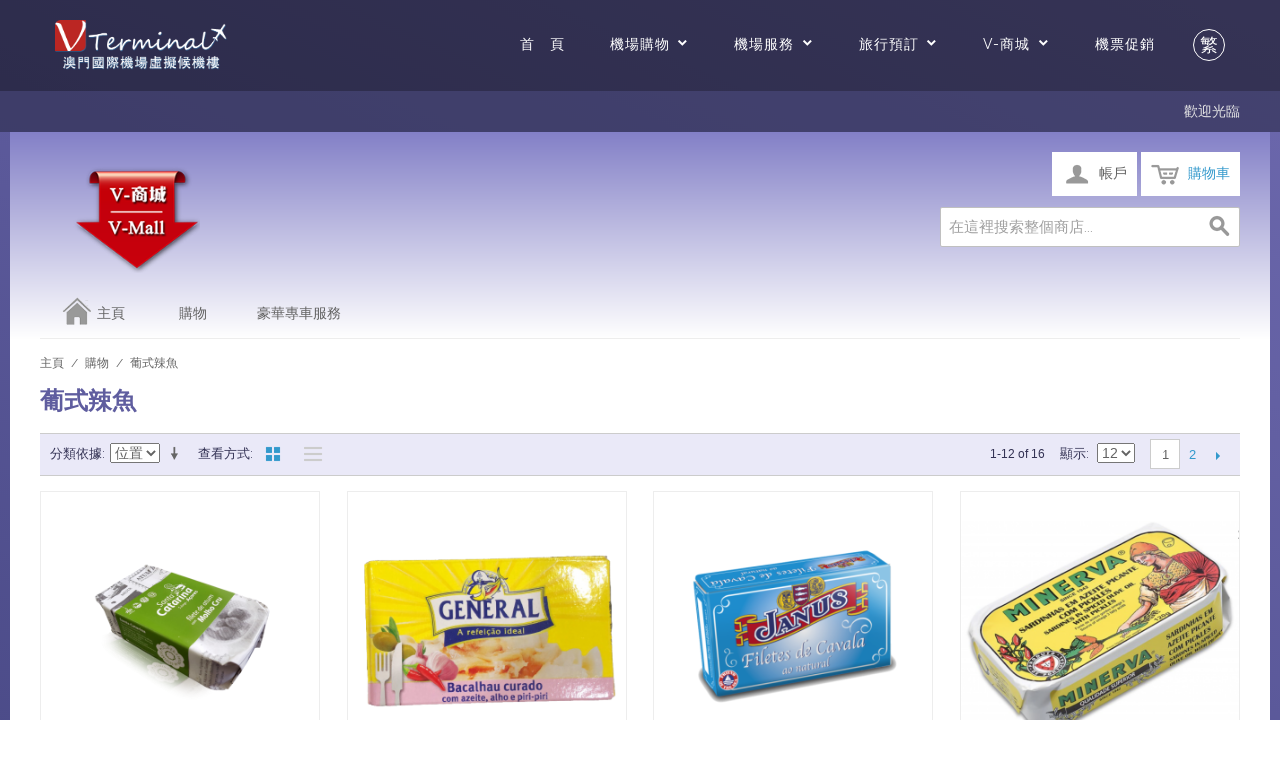

--- FILE ---
content_type: text/html; charset=UTF-8
request_url: https://www.shopping.macau-airport.com/special-offers/shopping/portuguese-sardines.html?___from_store=special_english&___store=special_chinese&dir=desc&order=position
body_size: 116978
content:

<!DOCTYPE html>

<!--[if lt IE 7 ]> <html lang="zh" id="top" class="no-js ie6"> <![endif]-->
<!--[if IE 7 ]>    <html lang="zh" id="top" class="no-js ie7"> <![endif]-->
<!--[if IE 8 ]>    <html lang="zh" id="top" class="no-js ie8"> <![endif]-->
<!--[if IE 9 ]>    <html lang="zh" id="top" class="no-js ie9"> <![endif]-->
<!--[if (gt IE 9)|!(IE)]><!--> <html lang="zh" id="top" class="no-js"> <!--<![endif]-->

<head>
<meta http-equiv="Content-Type" content="text/html; charset=utf-8" />
<title>葡式辣魚 - 購物</title>
<meta name="description" content="Default Description" />
<meta name="keywords" content="Magento, Varien, E-commerce" />
<meta name="robots" content="INDEX,FOLLOW" />
<meta http-equiv="X-UA-Compatible"  content="IE=edge,chrome=1">
<link rel="icon" href="https://www.shopping.macau-airport.com/dutyfree/media/favicon/default/myico.ico" type="image/x-icon" />
<link rel="shortcut icon" href="https://www.shopping.macau-airport.com/dutyfree/media/favicon/default/myico.ico" type="image/x-icon" />
<!--[if lt IE 7]>
<script type="text/javascript">
//<![CDATA[
    var BLANK_URL = 'https://www.shopping.macau-airport.com/dutyfree/js/blank.html';
    var BLANK_IMG = 'https://www.shopping.macau-airport.com/dutyfree/js/spacer.gif';
//]]>
</script>
<![endif]-->
<link rel="stylesheet" type="text/css" href="https://www.shopping.macau-airport.com/dutyfree/skin/frontend/base/default/virtualterminal/css/common.css" media="all" />
<link rel="stylesheet" type="text/css" href="https://www.shopping.macau-airport.com/dutyfree/skin/frontend/base/default/virtualterminal/css/header.css" media="all" />
<link rel="stylesheet" type="text/css" href="https://www.shopping.macau-airport.com/dutyfree/skin/frontend/base/default/virtualterminal/css/fonts.css" media="all" />
<link rel="stylesheet" type="text/css" href="https://www.shopping.macau-airport.com/dutyfree/skin/frontend/base/default/uitotop/css/uitotop.css" media="all" />
<link rel="stylesheet" type="text/css" href="https://www.shopping.macau-airport.com/dutyfree/skin/frontend/base/default/css/magestore/sociallogin.css" media="print" onload="this.media='all'" />
<link rel="stylesheet" type="text/css" href="https://www.shopping.macau-airport.com/dutyfree/skin/frontend/base/default/css/magestore/mobilesociallogin.css" media="print" onload="this.media='all'" />
<link rel="stylesheet" type="text/css" href="https://www.shopping.macau-airport.com/dutyfree/skin/frontend/base/default/ves_vendors/checkout/styles.css" media="print" onload="this.media='all'" />
<script type="text/javascript" src="https://www.shopping.macau-airport.com/dutyfree/js/prototype/prototype.js"></script>
<script type="text/javascript" src="https://www.shopping.macau-airport.com/dutyfree/js/lib/jquery/jquery-3.7.1.min.js"></script>
<script type="text/javascript" src="https://www.shopping.macau-airport.com/dutyfree/js/lib/jquery/noconflict.js"></script>
<script type="text/javascript" src="https://www.shopping.macau-airport.com/dutyfree/js/lib/ccard.js"></script>
<script type="text/javascript" src="https://www.shopping.macau-airport.com/dutyfree/js/prototype/validation.js"></script>
<script type="text/javascript" src="https://www.shopping.macau-airport.com/dutyfree/js/scriptaculous/builder.js"></script>
<script type="text/javascript" src="https://www.shopping.macau-airport.com/dutyfree/js/scriptaculous/effects.js"></script>
<script type="text/javascript" src="https://www.shopping.macau-airport.com/dutyfree/js/scriptaculous/dragdrop.js"></script>
<script type="text/javascript" src="https://www.shopping.macau-airport.com/dutyfree/js/scriptaculous/controls.js"></script>
<script type="text/javascript" src="https://www.shopping.macau-airport.com/dutyfree/js/scriptaculous/slider.js"></script>
<script type="text/javascript" src="https://www.shopping.macau-airport.com/dutyfree/js/varien/js.js"></script>
<script type="text/javascript" src="https://www.shopping.macau-airport.com/dutyfree/js/varien/form.js"></script>
<script type="text/javascript" src="https://www.shopping.macau-airport.com/dutyfree/js/mage/translate.js"></script>
<script type="text/javascript" src="https://www.shopping.macau-airport.com/dutyfree/js/mage/cookies.js"></script>
<script type="text/javascript" src="https://www.shopping.macau-airport.com/dutyfree/js/virtualterminal/main.js"></script>
<script type="text/javascript" src="https://www.shopping.macau-airport.com/dutyfree/js/magestore/sociallogin/lightbox.js"></script>
<script type="text/javascript" src="https://www.shopping.macau-airport.com/dutyfree/js/magestore/sociallogin/sociallogin.js"></script>
<script type="text/javascript" src="https://www.shopping.macau-airport.com/dutyfree/skin/frontend/special_offer/default/js/lib/modernizr.custom.min.js"></script>
<script type="text/javascript" src="https://www.shopping.macau-airport.com/dutyfree/skin/frontend/special_offer/default/js/lib/selectivizr.js"></script>
<script type="text/javascript" src="https://www.shopping.macau-airport.com/dutyfree/skin/frontend/special_offer/default/js/lib/matchMedia.js"></script>
<script type="text/javascript" src="https://www.shopping.macau-airport.com/dutyfree/skin/frontend/special_offer/default/js/lib/matchMedia.addListener.js"></script>
<script type="text/javascript" src="https://www.shopping.macau-airport.com/dutyfree/skin/frontend/special_offer/default/js/lib/enquire.js"></script>
<script type="text/javascript" src="https://www.shopping.macau-airport.com/dutyfree/skin/frontend/special_offer/default/js/app.js"></script>
<script type="text/javascript" src="https://www.shopping.macau-airport.com/dutyfree/skin/frontend/special_offer/default/js/lib/jquery.cycle2.min.js"></script>
<script type="text/javascript" src="https://www.shopping.macau-airport.com/dutyfree/skin/frontend/special_offer/default/js/lib/jquery.cycle2.swipe.min.js"></script>
<script type="text/javascript" src="https://www.shopping.macau-airport.com/dutyfree/skin/frontend/special_offer/default/js/slideshow.js"></script>
<script type="text/javascript" src="https://www.shopping.macau-airport.com/dutyfree/skin/frontend/special_offer/default/js/lib/imagesloaded.js"></script>
<script type="text/javascript" src="https://www.shopping.macau-airport.com/dutyfree/skin/frontend/base/default/js/uitotop/easing.js"></script>
<script type="text/javascript" src="https://www.shopping.macau-airport.com/dutyfree/skin/frontend/base/default/js/uitotop/uitotop.js"></script>
<script type="text/javascript" src="https://www.shopping.macau-airport.com/dutyfree/skin/frontend/special_offer/default/js/minicart.js"></script>
<script type="text/javascript" src="https://www.shopping.macau-airport.com/dutyfree/skin/frontend/base/default/js/msrp.js"></script>
<script type="text/javascript" src="https://www.shopping.macau-airport.com/dutyfree/skin/frontend/special_offer/default/js/msrp_rwd.js"></script>
<script type="text/javascript" src="https://www.shopping.macau-airport.com/dutyfree/skin/frontend/special_offer/default/js/configurableswatches/product-media.js"></script>
<script type="text/javascript" src="https://www.shopping.macau-airport.com/dutyfree/skin/frontend/special_offer/default/js/configurableswatches/swatches-list.js"></script>
<link rel="stylesheet" href="//fonts.googleapis.com/css?family=Raleway:300,400,500,700,600" />
<link rel="canonical" href="https://www.shopping.macau-airport.com/special-offers/shopping/portuguese-sardines.html" />
<!--[if  (lte IE 8) & (!IEMobile)]>
<link rel="stylesheet" type="text/css" href="https://www.shopping.macau-airport.com/dutyfree/skin/frontend/special_offer/default/css/styles-ie8.css" media="all" />
<link rel="stylesheet" type="text/css" href="https://www.shopping.macau-airport.com/dutyfree/skin/frontend/special_offer/default/css/madisonisland-ie8.css" media="all" />
<![endif]-->
<!--[if (gte IE 9) | (IEMobile)]><!-->
<link rel="stylesheet" type="text/css" href="https://www.shopping.macau-airport.com/dutyfree/skin/frontend/special_offer/default/css/styles.css" media="all" />
<link rel="stylesheet" type="text/css" href="https://www.shopping.macau-airport.com/dutyfree/skin/frontend/special_offer/default/css/madisonisland.css" media="all" />
<link rel="stylesheet" type="text/css" href="https://www.shopping.macau-airport.com/dutyfree/skin/frontend/base/default/css/all.css" media="all" />
<!--<![endif]-->

<script type="text/javascript">
//<![CDATA[
Mage.Cookies.path     = '/';
Mage.Cookies.domain   = '.www.shopping.macau-airport.com';
//]]>
</script>
<meta name="viewport" content="initial-scale=1.0, width=device-width" />

<script type="text/javascript">
//<![CDATA[
optionalZipCountries = ["HK","IE","MO","PA"];
//]]>
</script>



<script type="text/javascript">//<![CDATA[
        var Translator = new Translate({"HTML tags are not allowed":"\u4e0d\u5141\u8a31HTML\u6a19\u7c64","Please select an option.":"\u8acb\u9078\u64c7\u4e00\u500b\u9078\u9805\u3002","This is a required field.":"\u9019\u662f\u5fc5\u586b\u5340\u57df\u3002","Please enter a valid number in this field.":"\u8acb\u5728\u6b64\u5340\u57df\u8f38\u5165\u6709\u6548\u7684\u6578\u5b57\u3002","The value is not within the specified range.":"\u6578\u503c\u4e0d\u5728\u6307\u5b9a\u7bc4\u570d\u5167\u3002","Please use numbers only in this field. Please avoid spaces or other characters such as dots or commas.":"\u8acb\u5728\u8a72\u6b04\u4f4d\u4e2d\u53ea\u4f7f\u7528\u6578\u5b57\u3002\u8acb\u4e0d\u8981\u4f7f\u7528\u7a7a\u683c\u6216\u5176\u5b83\u5b57\u7b26\uff0c\u4f8b\u5982\u53e5\u9ede\u6216\u9017\u865f\u3002","Please use letters only (a-z or A-Z) in this field.":"\u5728\u8a72\u6b04\u4f4d\u4e2d\u8acb\u53ea\u4f7f\u7528\u5b57\u6bcd\uff08a-z\u6216A-Z\uff09","Please use only letters (a-z), numbers (0-9) or underscore(_) in this field, first character should be a letter.":"\u8a72\u6b04\u4f4d\u4e2d\u8acb\u53ea\u4f7f\u7528\u5b57\u6bcd\uff08a-z\uff09\u3001\u6578\u5b57\uff080-9\uff09\u4ee5\u53ca\u4e0b\u5283\u7dda\uff08_\uff09\uff0c\u7b2c\u4e00\u500b\u5b57\u7b26\u61c9\u70ba\u5b57\u6bcd\u3002","Please use only letters (a-z or A-Z) or numbers (0-9) only in this field. No spaces or other characters are allowed.":"\u8a72\u6b04\u4f4d\u4e2d\u8acb\u53ea\u4f7f\u7528\u5b57\u6bcd\uff08a-z \u6216 A-Z\uff09\u6216\u6578\u5b57\uff080-9\uff09\uff0c\u4e0d\u80fd\u4f7f\u7528\u7a7a\u683c\u6216\u5176\u5b83\u5b57\u7b26\u3002","Please use only letters (a-z or A-Z) or numbers (0-9) or spaces and # only in this field.":"\u8a72\u6b04\u4f4d\u4e2d\u53ea\u80fd\u4f7f\u7528\u5b57\u6bcd\uff08a-z \u6216 A-Z\uff09\u6216\u6578\u5b57\uff080-9\uff09\u6216\u7a7a\u683c\uff0c\u6216 # \u3002","Please enter a valid phone number. For example (123) 456-7890 or 123-456-7890.":"\u8acb\u8f38\u5165\u6709\u6548\u7684\u96fb\u8a71\u865f\u78bc\u3002\u4f8b\u5982 (123) 456-7890 \u6216 123-456-7890\u3002","Please enter a valid fax number. For example (123) 456-7890 or 123-456-7890.":"\u8acb\u8f38\u5165\u6709\u6548\u50b3\u771f\u865f\u78bc\uff0c\u4f8b\u5982 (123) 456-7890 \u6216 123-456-7890\u3002","Please enter a valid date.":"\u8acb\u8f38\u5165\u6709\u6548\u65e5\u671f","Please enter a valid email address. For example johndoe@domain.com.":"\u8acb\u8f38\u5165\u6709\u6548\u90f5\u4ef6\u5730\u5740\u3002\u4f8b\u5982johndoe@domain.com\u3002","Please use only visible characters and spaces.":"\u8acb\u53ea\u4f7f\u7528\u53ef\u898b\u5b57\u7b26\u548c\u7a7a\u683c\u3002","Please enter 6 or more characters. Leading or trailing spaces will be ignored.":"\u8acb\u8f38\u5165\u516d\u500b\u6216\u66f4\u591a\u5b57\u7b26\u3002\u958b\u982d\u6216\u7d50\u5c3e\u8655\u7684\u7a7a\u683c\u6703\u88ab\u5ffd\u7565\u3002","Please enter 7 or more characters. Password should contain both numeric and alphabetic characters.":"\u8acb\u8f38\u5165\u81f3\u5c117\u500b\u5b57\u7b26\u3002\u5bc6\u78bc\u61c9\u5305\u542b\u6578\u5b57\u8207\u5b57\u6bcd\u3002","Please make sure your passwords match.":"\u8acb\u78ba\u4fdd\u5bc6\u78bc\u5339\u914d\u3002","Please enter a valid URL. Protocol is required (http:\/\/, https:\/\/ or ftp:\/\/)":"\u8acb\u8f38\u5165\u6709\u6548URL\u3002\u5354\u8b70\u540d\u662f\u5fc5\u9808\u7684\uff08http:\/\/\u3001https:\/\/\uff0c\u6216ftp:\/\/\uff09","Please enter a valid URL. For example http:\/\/www.example.com or www.example.com":"\u8acb\u8f38\u5165\u6709\u6548\u7684URL\uff0c\u4f8b\u5982http:\/\/www.example.com \u6216 www.example.com","Please enter a valid URL Key. For example \"example-page\", \"example-page.html\" or \"anotherlevel\/example-page\".":"\u8acb\u8f38\u5165\u6709\u6548\u7684 URL \u5bc6\u9470\u3002\u4f8b\u5982\uff0c \"example-page\"\u3001\"example-page.html\"\uff0c\u6216 \"anotherlevel\/example-page\"\u3002","Please enter a valid XML-identifier. For example something_1, block5, id-4.":"\u8acb\u8f38\u5165\u6709\u6548\u7684XML\u6a19\u8b58\u7b26\u3002\u4f8b\u5982\uff0c\u985e\u4f3csomething_1\u3001block5\u3001id-4\u3002","Please enter a valid social security number. For example 123-45-6789.":"\u8acb\u8f38\u5165\u6709\u6548\u793e\u6703\u5b89\u5168\u865f\u78bc\uff0c\u4f8b\u5982123-45-6789\u3002","Please enter a valid zip code. For example 90602 or 90602-1234.":"\u8acb\u8f38\u5165\u6709\u6548\u90f5\u7de8\uff0c\u4f8b\u598290602\u621690602-1234\u3002","Please enter a valid zip code.":"\u8acb\u8f38\u5165\u6709\u6548\u7684\u90f5\u653f\u7de8\u78bc\u3002","Please use this date format: dd\/mm\/yyyy. For example 17\/03\/2006 for the 17th of March, 2006.":"\u8acb\u4f7f\u7528\u9019\u6a23\u7684\u65e5\u671f\u683c\u5f0f\uff1add\/mm\/yyyy\u3002\u4f8b\u598217\/03\/2006\u4ee3\u88682006\u5e743\u670817\u65e5\u3002","Please enter a valid $ amount. For example $100.00.":"\u8acb\u8f38\u5165\u6709\u6548\u7684\u91d1\u984d\uff0c\u4f8b\u5982$100.00\u3002","Please select one of the above options.":"\u8acb\u9078\u64c7\u4e0a\u5217\u9078\u9805\u4e2d\u7684\u4e00\u500b\u3002","Please select one of the options.":"\u8acb\u9078\u64c7\u4e0b\u5217\u4e00\u500b\u9078\u9805\u3002","Please select State\/Province.":"\u8acb\u9078\u64c7\u5dde\/\u7701\u3002","Please enter a number greater than 0 in this field.":"\u8acb\u5728\u8a72\u6b04\u4f4d\u4e2d\u8f38\u5165\u5927\u65bc0\u7684\u6578\u5b57\u3002","Please enter a number 0 or greater in this field.":"\u8acb\u5728\u8a72\u6b04\u4f4d\u4e2d\u8f38\u5165\u6578\u5b570\u6216\u66f4\u5927\u503c\u3002","Please enter a valid credit card number.":"\u8acb\u8f38\u5165\u6709\u6548\u7684\u4fe1\u7528\u5361\u5361\u865f\u3002","Credit card number does not match credit card type.":"\u4fe1\u7528\u5361\u7de8\u865f\u8207\u4fe1\u7528\u5361\u985e\u578b\u4e0d\u5339\u914d\u3002","Card type does not match credit card number.":"\u4fe1\u7528\u5361\u985e\u578b\u8207\u4fe1\u7528\u5361\u865f\u4e0d\u5339\u914d\u3002","Incorrect credit card expiration date.":"\u932f\u8aa4\u7684\u4fe1\u7528\u5361\u5230\u671f\u65e5\u3002","Please enter a valid credit card verification number.":"\u8acb\u8f38\u5165\u6709\u6548\u7684\u4fe1\u7528\u5361\u9a57\u8b49\u78bc\u3002","Please use only letters (a-z or A-Z), numbers (0-9) or underscore(_) in this field, first character should be a letter.":"\u8acb\u4f7f\u7528\u5b57\u6bcd\uff08az\u6216AZ\uff09\uff0c\u6578\u5b57\uff080-9\uff09\u6216\u4e0b\u5283\u7dda\uff08_\uff09\uff0c\u5728\u9019\u65b9\u9762\uff0c\u7b2c\u4e00\u500b\u5b57\u7b26\u5fc5\u9808\u662f\u5b57\u6bcd\u3002","Please input a valid CSS-length. For example 100px or 77pt or 20em or .5ex or 50%.":"\u8acb\u8f38\u5165\u6709\u6548 CSS\u9577\u5ea6\u3002\u4f8b\u5982\uff0c 100px \u6216 77pt \u6216 20em \u6216 .5ex \u6216 50%\u3002","Text length does not satisfy specified text range.":"\u6587\u672c\u9577\u5ea6\u4e0d\u7b26\u5408\u6307\u5b9a\u7684\u6587\u672c\u9577\u5ea6\u7bc4\u570d\u3002","Please enter a number lower than 100.":"\u8acb\u8f38\u5165\u4e0d\u8d85\u904e100\u500b\u6578\u5b57\u3002","Please select a file":"\u8acb\u9078\u64c7\u4e00\u500b\u6587\u4ef6","Please enter issue number or start date for switch\/solo card type.":"\u8acb\u8f38\u5165Switch\/Solo\u985e\u5361\u7684\u9812\u767c\u865f\u6216\u958b\u59cb\u65e5\u671f\u3002","Please wait, loading...":"\u8acb\u7a0d\u5019\uff0c\u6b63\u5728\u8f09\u5165...","This date is a required value.":"\u8a72\u65e5\u671f\u70ba\u5fc5\u9700\u503c\u3002","Please enter a valid day (1-%d).":"\u8acb\u8f38\u5165\u6709\u6548\u5929\u6578\uff081-%d\uff09\u3002","Please enter a valid month (1-12).":"\u8acb\u8f38\u5165\u6709\u6548\u6708\u4efd\uff081-12\uff09\u3002","Please enter a valid year (1900-%d).":"\u8acb\u8f38\u5165\u6709\u6548\u5e74\u4efd\uff081900-%d\uff09\u3002","Please enter a valid full date":"\u8acb\u8f38\u5165\u6709\u6548\u5b8c\u6574\u65e5\u671f","Please enter a valid date between %s and %s":"\u8acb\u5728 %s \u8207 %s \u4e4b\u9593\u8f38\u5165\u6709\u6548\u65e5\u671f\u3002","Please enter a valid date equal to or greater than %s":"\u8acb\u8f38\u5165\u7b49\u65bc\u6216\u5927\u65bc %s \u7684\u6709\u6548\u65e5\u671f","Please enter a valid date less than or equal to %s":"\u8acb\u8f38\u5165\u5c0f\u65bc\u6216\u7b49\u65bc %s \u7684\u6709\u6548\u65e5\u671f","Complete":"\u5b8c\u6210","Add Products":"\u65b0\u589e\u7522\u54c1","Please choose to register or to checkout as a guest":"\u8acb\u9078\u64c7\u8a3b\u518a\u6216\u7d50\u7b97\u4f5c\u70ba\u5609\u8cd3","Your order cannot be completed at this time as there is no shipping methods available for it. Please make necessary changes in your shipping address.":"\u60a8\u7684\u8a02\u55ae\u7121\u6cd5\u5b8c\u6210\uff0c\u5728\u9019\u500b\u6642\u5019\uff0c\u6709\u6c92\u6709\u53ef\u7528\u7684\u904b\u8f38\u65b9\u6cd5\u3002\u8acb\u5728\u60a8\u7684\u9001\u8ca8\u5730\u5740\u9032\u884c\u5fc5\u8981\u7684\u4fee\u6539\u3002","Please specify payment method.":"\u8acb\u8a3b\u660e\u4ed8\u6b3e\u65b9\u5f0f\u3002","Your order cannot be completed at this time as there is no payment methods available for it.":"\u60a8\u7684\u8a02\u55ae\u7121\u6cd5\u5b8c\u6210\uff0c\u5728\u9019\u500b\u6642\u5019\uff0c\u6709\u6c92\u6709\u53ef\u7528\u7684\u4ed8\u6b3e\u65b9\u5f0f\u3002","Add to Cart":"\u65b0\u589e\u5230\u8cfc\u7269\u8eca","In Stock":"\u6709\u8ca8","Out of Stock":"\u7121\u8ca8"});
        //]]></script></head>
<body class=" catalog-category-view categorypath-shopping-portuguese-sardines-html category-portuguese-sardines">
<div class="wrapper">
    
<noscript>
<div class="global-site-notice noscript">
  <div class="notice-inner">
    <p> <strong>JavaScript的似乎要在您的瀏覽器禁用。</strong><br />
      您必須在瀏覽器中啟用JavaScript才能使用本網站的功能。 </p>
  </div>
</div>
</noscript>

<!--header s-->
<style>
.sub-ziyouxing {
    display: none;
    left: -820px;
}
.vtr_header .nav-list>li:last-child>a {
    left: 20px;
}


.sub-shopping {
    left: -700px;
}
/*  begin here  */

.rd-navbar-outer {
    position: relative;
    z-index: 1080;
}


.rd-navbar-outer {
    position: relative;
    z-index: 1080;
}

user agent stylesheet
section {
    display: block;
}


header {
    display: block;
}

div {
    display: block;
}
.bg-gray-700 .rd-navbar-minimal.rd-navbar-static{
  background-color: transparent;
}

.rd-navbar-minimal.rd-navbar-static {
    border-bottom: 1px solid transparent;
}

.rd-navbar-static {
    display: block;
}

.rd-navbar
{
    transition: 0.35s all cubic-bezier(0.65, 0.05, 0.36, 1);
}

header * {
    box-sizing: border-box;
}

.context-dark .rd-navbar-toggle{
    /*display: inline-block;*/
    position: relative;
    width: 40px;
    height: 40px;
    line-height: 40px;
    cursor: pointer;
    color: #fff;
    display: none;
	background-color: transparent;
    border: none;
}

button {
    appearance: auto;
    writing-mode: horizontal-tb !important;
    font-style: ;
    font-variant-ligatures: ;
    font-variant-caps: ;
    font-variant-numeric: ;
    font-variant-east-asian: ;
    font-weight: ;
    font-stretch: ;
    font-size: ;
    font-family: ;
    text-rendering: auto;
    color: -internal-light-dark(black, white);
    letter-spacing: normal;
    word-spacing: normal;
    line-height: normal;
    text-transform: none;
    text-indent: 0px;
    text-shadow: none;
    display: inline-block;
    text-align: center;
    align-items: flex-start;
    margin: 0em;
    padding: 1px 6px;
    
}

header a, header a:focus, header a:active {
    color: #fa9046;
}

header a, header a:focus, header a:active, header a:hover {
    text-decoration: none;
}
header a {
    transition: all .3s ease-in-out;
}




.rd-navbar-minimal.rd-navbar-static .rd-navbar-brand img {
    width: auto;
    height: auto;
    max-width: 246px;
    max-height: 50px;
}



user agent stylesheet
ul {
    display: block;
    list-style-type: disc;
    margin-block-start: 1em;
    margin-block-end: 1em;
    margin-inline-start: 0px;
    margin-inline-end: 0px;
    padding-inline-start: 40px;
}
.rd-navbar-static .rd-nav-item {
    display: inline-block;
}

user agent stylesheet
li {
    display: list-item;
    text-align: -webkit-match-parent;
}

user agent stylesheet
ul {
    list-style-type: disc;
}

ul.rd-navbar-nav{
    list-style: none;
    padding: 0;
    margin: 0;
}

@media (min-width: 1200px)
.rd-navbar-static .rd-nav-item+.rd-nav-item {
    margin-left: 40px;
    max-width: 120px;
}
.rd-navbar-static .rd-nav-item+.rd-nav-item {
    margin-left: 20px;
}
.rd-navbar-static .rd-navbar--has-dropdown {
    position: relative;
}

.bg-gray-700 .rd-navbar-minimal.rd-navbar-static .rd-nav-item.active .rd-nav-link{
	color: #fdcca9;
}

.rd-navbar-static .rd-nav-item.active .rd-nav-link {
    color: #fa9046;
    background: transparent;
}

.bg-gray-700 .rd-navbar-minimal .rd-nav-link{
    color: #fff;
}



.rd-nav-link {
    /*font: 400 15px/20px "Ubuntu", -apple-system, BlinkMacSystemFont, "Segoe UI", Roboto, "Helvetica Neue", Arial, sans-serif; */
	font-weight: 400;
	font-size:14px;
    letter-spacing: .08em;
    text-transform: uppercase;
}



.rd-navbar-static .rd-nav-item>.rd-navbar-submenu-toggle::before {
    position: relative;
    display: inline-block;
    transition: .22s;
    content: '\f236';
}

.rd-navbar-static .rd-nav-item>.rd-navbar-submenu-toggle:hover::before{
    transform: rotate(180deg);
}


@media (min-width: 1200px)
.rd-navbar-minimal.rd-navbar-static .rd-menu {
    margin-top: 34px;
}

.rd-navbar-static .rd-navbar-dropdown {
    position: absolute;
    left: 0;
    width: 290px;
    background: #29293a;
    z-index: 501;
}
.rd-navbar-static .rd-navbar--has-dropdown .rd-menu {
    position: absolute;
    z-index: 15;
    display: block;
    padding: 16px 27px;
    margin-top: 36px;
    margin-left: -27px;
    visibility: hidden;
    opacity: 0;
	transition: 0.1s 0.5s;
    text-align: left;
    box-shadow: 0 5px 10px 1px rgb(20 20 28 / 30%);
    border-radius: 6px;
    transform: translate3d(0, 30px, 0);
	top:22px;
}





.rd-navbar-static *+.rd-navbar-search {
    margin-left: 38px;
	
}
.rd-navbar-search {
    position: relative;
    display: inline-flex;
}

 .bg-gray-700 .rd-navbar-minimal .rd-navbar-search-toggle{
    color: #fff;
}

.rd-navbar-search-toggle {
    background: none;
    border: none;
    display: inline-block;
    padding: 0;
    outline: none;
    outline-offset: 0;
    cursor: pointer;
    -webkit-appearance: none;
}

button {
    font-style: ;
    font-variant-ligatures: ;
    font-variant-caps: ;
    font-variant-numeric: ;
    font-variant-east-asian: ;
    font-weight: ;
    font-stretch: ;
    font-size: ;
    font-family: ;
}

.lan-select-div {
    display: none;
    /*position: fixed;*/
    background: #29293a;
    color: #fff;
    font-size: 14px;
    padding: 10px;
    line-height: 2;
    margin-top: 40px;
	position: absolute;
    width: 95px;
}

.bg-gray-700 a {
    color: inherit;
}


.lan-select-div .lan-active a {
    color: #fa9046;
}

.rd-navbar-minimal.rd-navbar-static .rd-navbar-main-element {
    position: relative;
    display: flex;
    align-items: center;
    justify-content: space-between;
    min-width: 690px;
	margin-top:-2px
}

.rd-navbar-minimal.rd-navbar-static .rd-navbar-main {
    position: relative;
    display: flex;
    align-items: center;
    justify-content: space-between;
    /*max-width: 1170px;*/
    padding: 20px 0;
    margin-left: auto;
    margin-right: auto;
}

.rd-navbar-static .rd-nav-item .rd-nav-link:hover+.rd-navbar-submenu-toggle::before {
		transform: rotate(180deg);
}


.rd-navbar-static .rd-nav-item span.rd-navbar-submenu-toggle:hover {
		transform: rotate(180deg);
}



.bg-gray-700 .rd-navbar-minimal.rd-navbar-static .rd-nav-link:hover~.rd-navbar-submenu-toggle {
	    color: #fdcca9;
}


.rd-navbar-static .rd-nav-item>.rd-navbar-submenu-toggle {
    /*margin-left: 4px;*/
    font-family: "Material Design Icons";
    font-size: 16px;
    cursor: pointer;
}




.bg-gray-700 .rd-navbar-minimal .rd-navbar-submenu-toggle{
	 color: #fff;
}


 .bg-gray-700 .rd-navbar-minimal.rd-navbar-static .rd-nav-item.focus .rd-nav-link, .bg-gray-700 .rd-navbar-minimal.rd-navbar-static .rd-nav-link:hover,
{
    color: #fdcca9;
}
.rd-navbar-static .rd-nav-item.focus .rd-nav-link, .rd-navbar-static .rd-nav-item.opened .rd-nav-link {
    color: #fa9046;
    background: transparent;
}
.bg-gray-700 .rd-navbar-minimal.rd-navbar-static .rd-nav-link:hover{
    color: #fdcca9;;
}

.rd-navbar-static .rd-nav-link {
    position: relative;
    display: inline;
    color: #29293a;
    transition: .25s;
	line-height:24px;
	
}

.rd-navbar-static .rd-nav-link:hover {
    color: #fa9046;
}

.rd-navbar-static .rd-navbar-dropdown li>a:hover {
    left: -13px;
    padding-left: 18px;
    padding-right: 0;
}



.rd-navbar-static .rd-navbar-dropdown li>a {
    transition: all .2s ease-in-out;
}

.rd-navbar-static .rd-navbar-dropdown li>a {
    position: relative;
    left: -13px;
    display: flex;
    padding: 4px 18px 4px 0;
    text-align: left;
}

.rd-navbar-static .rd-navbar-submenu.focus>.rd-menu, .rd-navbar-static .rd-navbar-submenu.opened>.rd-menu {
    opacity: 1;
    visibility: visible;
    transform: translate3d(0, 0, 0);
}

.rd-navbar-static .rd-navbar-dropdown li>a:hover::before, .rd-navbar-static .rd-megamenu-list li.focus>a::before, .rd-navbar-static .rd-megamenu-list li.opened>a::before, .rd-navbar-static .rd-megamenu-list li>a:hover::before {
    left: -7px;
    opacity: 1;
    visibility: visible;
}


.rd-navbar-static .rd-navbar-dropdown li>a::before, .rd-navbar-static .rd-megamenu-list li>a, .rd-navbar-static .rd-megamenu-list li>a::before {
    transition: all .2s ease-in-out;
}

.rd-navbar-static .rd-navbar-submenu.opened>.rd-menu {
    opacity: 1;
    visibility: visible;
    transform: translate3d(0, 0, 0);
}
@media (min-width: 1200px)
.rd-navbar-minimal.rd-navbar-static .rd-menu {
    margin-top: 34px;
}
.rd-navbar-static .rd-navbar-dropdown {
    position: absolute;
    left: 0;
    width: 290px;
    background: #29293a;
    z-index: 501;
}

.rd-navbar-wrap, .rd-navbar, .rd-menu, .rd-navbar-nav, .rd-navbar-panel, .rd-navbar-static .rd-menu, .rd-navbar-fixed .rd-navbar-nav-wrap, .rd-navbar-fixed .rd-navbar-submenu {
    transition: 0.35s all cubic-bezier(0.65, 0.05, 0.36, 1);
}

.rd-navbar-static .rd-navbar-submenu.focus>.rd-menu, .rd-navbar-static .rd-navbar-submenu.opened>.rd-menu {
    opacity: 1;
    visibility: visible;
    transform: translate3d(0, 0, 0);
}


li.rd-navbar--has-dropdown:hover ul.rd-menu {
	opacity: 1;
    visibility: visible;
    transform: translate3d(0, 0, 0);
}

.rd-navbar-static .rd-navbar-dropdown li>a::before, .rd-navbar-static .rd-megamenu-list li>a::before {
    position: relative;
    top: -1px;
    left: -6px;
    display: inline-block;
    content: '\f238';
    font-family: 'Material Design Icons';
    font-size: inherit;
    line-height: inherit;
    color: #fff;
    opacity: 0;
    visibility: hidden;
}
.rd-navbar-static .rd-navbar-dropdown li>a{
    color: #fff;
}

.rd-navbar-minimal.rd-navbar-static .rd-navbar-main-element {
    position: relative;
    display: flex;
    align-items: center;
    justify-content: space-between;
    min-width: 690px;
}

.rd-navbar-minimal.rd-navbar-static .rd-navbar-main-element {
    position: relative;
    display: flex;
    align-items: center;
    justify-content: space-between;
    min-width: 690px;
}

.rd-navbar-minimal.rd-navbar-static .rd-navbar-main-outer {
    padding-left: 15px;
    padding-right: 15px;
}
.rd-navbar-outer {
    position: relative;
    z-index: 1080;
}

.rd-navbar-static .rd-nav-item>.rd-navbar-submenu-toggle:hover {
    color: #fa9046;
}

.rd-navbar-static .rd-navbar-search-toggle span {
    display: inline-block;
    position: relative;
    width: 32px;
    height: 32px;
    font-size: 26px;
    line-height: 32px;
    text-align: center;
    cursor: pointer;
    background: none;
    border: none;
    outline: none;
    padding: 0;
	font-family: "Ubuntu", -apple-system, BlinkMacSystemFont, "Segoe UI", Roboto, "Helvetica Neue", Arial, sans-serif, 微软雅黑;
	font-weight: 300;
}


@media (min-width: 1200px) {
		.rd-navbar-static .rd-nav-item+.rd-nav-item {
			margin-left: 40px;
			max-width: 120px;
		}
}

@media (min-width: 1200px)
.lan-select-div {
    
   /* position: fixed;*/
    right: 10px;
    background: #29293a;
    color: #fff;
    font-size: 14px;
    padding: 10px;
    line-height: 2;
    margin-top: 40px;
	position: absolute;
    width: 95px;
}

@media (max-width:1199px){
  section.page-header-navbar{
     display:none;
  }
}



.header-language-background {
	/*background-color: #22607f;*/
	/*background-color: #4b8ec3;*/
	background-color: #452054;
}
.vt-header-all{
	background: rgba(0, 0, 0, 0.5)
}

.rd-navbar-submenu  .fa, .rd-navbar-submenu .fas {
    font-family: 'Font Awesome 5 Free';
    font-weight: 900;
	font-style: normal;
	font-variant: normal;
	text-rendering: auto;
	line-height: 1;
}

/* for plane */
.mob-picture {
    width: 100%;
    height: 40px;
    background: url("https://www.shopping.macau-airport.com/dutyfree/skin/frontend/base/default/virtualterminal/img-head&foot/mobile_plane_background.png");
    background-repeat: no-repeat;
    margin-bottom: 10px;
    background-size: 100% 100%;
    z-index: 1;
}
.mob-container {
    overflow: hidden;
	
}
.mob-picture img {
    vertical-align: middle;
    height: 40px;
    animation: planemove 5s infinite;
    -webkit-animation: planemove 4s infinite;
    animation-fill-mode: forwards;
    animation-timing-function: ease-in;
    margin-left: -60px;
}



.mob-picture .mob-part {
    bottom: 0;
    width: 100%;
    height: 0.06rem;
    background-color: rgba(255,255,255,0.4);
    box-shadow: 0 -0.01rem 0.04rem #ccc;
}

.mob-abs {
    position: absolute;
}
rel {
    position: relative;
}
div {
    display: block;
}


/* Chrome, Safari, Opera */
@-webkit-keyframes planemove {
	100% {margin-left: 100%;}
}

/* Standard syntax */
@keyframes planemove {
	100% {margin-left: 100%;}
}
/*
.mob-container{
		display: none;
	}
*/
@media (min-width: 1200px){
	.mob-container{
		display: none;
	}
}
@media only screen and (max-width: 771px){
	.logo .small {
	  display: block;
	  margin-top: -25px;
	}
}

/* end for plane */
</style>





  
<!--header chinese -->



  <!--头部主体 s-->
<!--<section class="section page-header-navbar rd-navbar-outer jumbotron-classic bg-gray-700" style="/*background-color: #184256;*/ background: url(https://www.shopping.macau-airport.com/dutyfree/skin/frontend/base/default/virtualterminal/img-head&foot/bg_page.jpg) no-repeat;">-->
<section class="section page-header-navbar rd-navbar-outer jumbotron-classic bg-gray-700" style="/*background: #2f2e4e;*/"> 
<div class="vt-header-all">
	<header class="section page-header" ><!-- RD Navbar-->
		<div class="rd-navbar-wrap" style="min-width: 800px; height: 90.8px">
			<nav class="rd-navbar rd-navbar-minimal rd-navbar-minimal-wide rd-navbar-original rd-navbar-static" >
				<div class="rd-navbar-main-outer">
					<div class="rd-navbar-main"><!-- RD Navbar Panel-->
						<div class="rd-navbar-panel">               
							<a class="rd-navbar-brand" href="https://www.ebiz.macau-airport.com/index.html?lang=mo"><img src="https://www.shopping.macau-airport.com/dutyfree/skin/frontend/base/default/virtualterminal/img-head&foot/white-logo.png"  alt="" width="246" height="44" srcset="https://www.shopping.macau-airport.com/dutyfree/skin/frontend/base/default/virtualterminal/img-head&foot/white-logo.png 2x"></a>
						</div>
						<div class="rd-navbar-main-element">
							<div class="rd-navbar-nav-wrap toggle-original-elements"><!-- RD Navbar Nav-->
								<ul class="rd-navbar-nav">
									<li class="rd-nav-item "><a class="rd-nav-link"  href="https://www.ebiz.macau-airport.com/index.html?lang=mo">首　頁</a></li>
									<li class="rd-nav-item rd-navbar--has-dropdown rd-navbar-submenu">
										<a class="rd-nav-link" href="#">機場購物</a>
										<span class="rd-navbar-submenu-toggle fa"> </span>
										<ul class="rd-menu rd-navbar-dropdown">
												   
											
										
												  
											<li class="rd-dropdown-item"><a class="rd-dropdown-link" href="https://www.shopping.macau-airport.com/goodshop/?___store=goodshop_chinese">澳門好店</a></li>
									 
					 
										</ul>
									</li>
									<li class="rd-nav-item rd-navbar--has-dropdown rd-navbar-submenu">
										<a class="rd-nav-link" href="#">機場服務</a>
										<span class="rd-navbar-submenu-toggle fa"> </span><!-- RD Navbar Dropdown-->
										<ul class="rd-menu rd-navbar-dropdown">
											<li class="rd-dropdown-item"><a class="rd-dropdown-link"  href="https://www.ebiz.macau-airport.com/meetandgreet/index.html?lang=mo">尊貴接送機服務</a></li>
											<li class="rd-dropdown-item"><a class="rd-dropdown-link" href="https://www.ebiz.macau-airport.com/lounge/index.html?lang=mo}">環亞機場貴賓室</a></li>
											<li class="rd-dropdown-item"><a class="rd-dropdown-link" href="https://www.ebiz.macau-airport.com/loungeFirst/index.html?lang=mo}">環亞優逸庭</a></li>
											<li class="rd-dropdown-item"><a class="rd-dropdown-link" href="https://www.ebiz.macau-airport.com/limousine/index.html?lang=mo">豪華專車服務</a></li>
											<li class="rd-dropdown-item"><a class="rd-dropdown-link" href="https://www.ebiz.macau-airport.com/expresslink/index.html?lang=mo">直通快線</a></li>
											<li class="rd-dropdown-item"><a class="rd-dropdown-link" target="_blank" href="https://www.macau-airport.com/zh/passenger-guide/web-check-in">網上值機</a></li>
										<!--	<li class="rd-dropdown-item"><a class="rd-dropdown-link" href="https://www.ebiz.macau-airport.com/luggagent/macau.html?lang=mo">行李運送服務</a></li> -->
							
										</ul>
										
				  
									</li>
									<li class="rd-nav-item rd-navbar--has-dropdown rd-navbar-submenu">
										<a class="rd-nav-link" href="#">旅行預訂</a>
										<span class="rd-navbar-submenu-toggle fa"> </span><!-- RD Navbar Dropdown-->
										<ul class="rd-menu rd-navbar-dropdown">
											<li class="rd-dropdown-item"><a class="rd-dropdown-link" href="https://www.ebiz.macau-airport.com/ticket?lang=mo"> 機票比價</a></li>
											<li class="rd-dropdown-item"><a class="rd-dropdown-link" href="https://www.ebiz.macau-airport.com/hotel/index.html?lang=mo">全球酒店</a></li>
							
											<li class="rd-dropdown-item"><a class="rd-dropdown-link" href="https://www.ebiz.macau-airport.com/insurance/index.html?lang=mo">旅遊保險</a></li>
											<li class="rd-dropdown-item"><a class="rd-dropdown-link" href="https://www.ebiz.macau-airport.com/klook/index.html?lang=mo">目的地機場接送</a></li>
											 <li class="rd-dropdown-item"><a class="rd-dropdown-link" href="https://www.ebiz.macau-airport.com/luggagent/globals.html?lang=mo">行李運送服務</a></li> 
											<li class="rd-dropdown-item"><a class="rd-dropdown-link" href="https://www.ebiz.macau-airport.com/trip/index.html?lang=mo">火車票</a></li>
										</ul>
									</li>
					
				 




									<li class="rd-nav-item rd-navbar--has-dropdown rd-navbar-submenu">
										<a class="rd-nav-link" href="#">V-商城</a>
										<span class="rd-navbar-submenu-toggle fa"> </span><!-- RD Navbar Megamenu-->
										<ul class="rd-menu rd-navbar-dropdown focus">
													   
											<li class="rd-dropdown-item"><a class="rd-dropdown-link" href="https://www.shopping.macau-airport.com/special-offers/catalog/category/view/s/limousine/id/111/?___store=special_chinese">專車服務</a></li>
											<li class="rd-dropdown-item"><a class="rd-dropdown-link" href="https://www.shopping.macau-airport.com/special-offers/catalog/category/view/id/80/?___store=special_chinese">購物</a></li>
											<!--
											<li class="rd-dropdown-item"><a class="rd-dropdown-link" href="https://www.shopping.macau-airport.com/special-offers/catalog/category/view/id/81/?___store=special_chinese">消閒</a></li>
											<li class="rd-dropdown-item"><a class="rd-dropdown-link" href="https://www.shopping.macau-airport.com/special-offers/specialoffers.html/?___store=special_chinese">特惠專區</a></li>
											
											<li class="rd-dropdown-item"><a class="rd-dropdown-link" href="https://www.shopping.macau-airport.com/special-offers/restaurant.html/?___store=special_chinese">餐飲</a></li>
											
											-->	
										 
										</ul>
									</li>
									<li class="rd-nav-item"><a class="rd-nav-link" href="https://www.ebiz.macau-airport.com//airline/index.html?lang=mo">機票促銷</a></li>
									
								</ul>
								  
							</div>
							<!-- RD Navbar Search-->
							<div class="rd-navbar-search" id="rd-navbar-lan">
					  <button class="rd-navbar-search-toggle rd-navbar-fixed-element-2 toggle-original" data-rd-navbar-toggle="#rd-navbar-search-1">
						<span style="border: 1px solid #fff; border-radius: 50%;display: block;font-size:18px;margin-top: 2px;line-height: 30px;">
						   繁		
						</span>
					  </button>
					  <div style="clean:both"></div>
					  <div class="lan-select-div">
					 
								<div><a href="https://www.shopping.macau-airport.com/special-offers/shopping/portuguese-sardines.html?___store=special_english&amp;___from_store=special_chinese&amp;dir=desc&amp;order=position">English</a></div>	 
								<div class="lan-active"><a href="https://www.shopping.macau-airport.com/special-offers/shopping/portuguese-sardines.html?___from_store=special_chinese&amp;___store=special_chinese&amp;dir=desc&amp;order=position">繁体中文</a></div>	 
					  </div>
					</div>
						</div>
					</div>
				</div>
			</nav>
		</div>
    </header>
</div>	
<script>

	$j(".rd-nav-item").hover(function () {
		$j(this).toggleClass("active");
	});

	$j("#rd-navbar-lan").click(function(){
		$j(".lan-select-div").toggle();
	})
</script>	
</section>
	
  <!--头部主体 s-->



<!--手机版导航-->
<div class="mob-header">
  <div class="mob-logo"><a href="https://www.ebiz.macau-airport.com/mobile/?lang=mo" title=""></a></div>
  <div class="mob-nav"></div>
</div>
<div class="mob-container mob-vip-intro rel"> 
  <div class="mob-picture rel">
	<img src="https://www.shopping.macau-airport.com/dutyfree/skin/frontend/base/default/virtualterminal/img-head&foot/mobile-plane.png">
	<div class="mob-part mob-abs"></div>
  </div>
</div>

<nav class="mob-nav-list">
  <div class="mob-nav-back"></div>
  <div class="mob-nav-back-block"></div>
  <dl>
    <dt><a class="mob-active" href="https://www.shopping.macau-airport.com/special-offers/shopping/portuguese-sardines.html?___from_store=special_chinese&amp;___store=special_chinese&amp;dir=desc&amp;order=position">繁體中文</a><a href="https://www.shopping.macau-airport.com/special-offers/shopping/portuguese-sardines.html?___store=special_english&amp;___from_store=special_chinese&amp;dir=desc&amp;order=position">English</a></dt>
    
	 <dd><a href="javascript:void(0);">機場購物</a>
	 <ul class="mob-subnav-list">
      				  
			<li ><a href="https://www.shopping.macau-airport.com/goodshop/?___store=goodshop_chinese">澳門好店</a></li>
           
      </ul>
	 </dd>
	<dd><a href="javascript:void(0);">機場服務</a>
      <ul class="mob-subnav-list">
        
        <li ><a href="https://www.ebiz.macau-airport.com/mobile/meetandgreet/index.html?lang=mo 
">尊貴接送機服務</a></li>
  <li ><a href="https://www.ebiz.macau-airport.com/mobile/lounge/index.html?lang=mo 
">環亞機場貴賓室</a></li>
        
		<li ><a href="https://www.ebiz.macau-airport.com/mobile/loungeFirst/index.html?lang=mo 
">環亞優逸庭</a></li>
		
        <li ><a href="https://www.ebiz.macau-airport.com/mobile/limousine/index.html?lang=mo">豪華專車服務</a></li>
        <li ><a href="https://www.ebiz.macau-airport.com/mobile/expresslink/index.html?lang=mo">直通快線</a></li>
        <li ><a href="https://www.macau-airport.com/zh/passenger-guide/web-check-in 
">網上值機服務</a></li>
         <!-- <li ><a href="https://www.ebiz.macau-airport.com/mobile/luggagent/macau.html?lang=mo">行李運送服務</a></li> -->
      </ul>
    </dd>
   
    <dd><a href="javascript:void(0);">旅行預訂</a>
      <ul class="mob-subnav-list">
          <li ><a href="https://www.ebiz.macau-airport.com/mobile/ticket/index.html?lang=mo 
">機票比價</a></li>
			<li ><a href="https://www.ebiz.macau-airport.com/mobile/hotel/index.html?lang=mo 
">全球酒店</a></li>
          
			<li ><a href="https://www.ebiz.macau-airport.com/mobile/insurance/index.html?lang=mo">旅遊保險 </a></li>
           <li ><a href="https://www.ebiz.macau-airport.com/mobile/klook/index.html?lang=mo">目的地機場接送 </a></li>
        <li ><a href="https://www.ebiz.macau-airport.com/mobile/luggagent/globals.html?lang=mo">行李運送服務</a></li>  
		 <li ><a href="https://www.ebiz.macau-airport.com/mobile/trip/index.html?lang=mo">火車票</a></li>
      </ul>
    </dd>
   
    <dd><a href="#">V-商城</a>
          <p></p>
          <span></span>
           <ul class="mob-subnav-list">
            <li class="nav-limousine"><a href="https://www.shopping.macau-airport.com/special-offers/catalog/category/view/s/limousine/id/111/?___store=special_chinese">專車服務</a></li>
           
            <li ><a href="https://www.shopping.macau-airport.com/special-offers/catalog/category/view/id/80/?___store=special_chinese">購物</a></li>
             <!--
			<li ><a href="https://www.shopping.macau-airport.com/special-offers/catalog/category/view/id/81/?___store=special_chinese">消閒</a></li>
          
           <li class="nav-xmas"><a href="https://www.shopping.macau-airport.com/special-offers/specialoffers.html/?___store=special_chinese">特惠專區</a></li>
		  
		  
		  <li ><a href="https://www.shopping.macau-airport.com/special-offers/restaurant.html/?___store=special_chinese">餐飲</a></li>
            -->
          </ul>
        
         </dd>
        
		  <dd><a href="https://www.ebiz.macau-airport.com/mobile/airline/index.html?lang=mo">機票促銷</a></dd>

    <dd>&nbsp;</dd>
  </dl>
</nav>
<!--手机版导航 End-->
<!-- header chinese end -->
    <div class="page">
        
<div class="header-language-background">
    <div class="header-language-container">
       <!--
        <div class="store-language-container">
                    </div>
     -->
        <div class="store-switcher-upper">
                  </div>
		
		      
       
        <p class="welcome-msg">歡迎光臨 </p>
    </div>
</div>

<header id="header" class="page-header">
    <div class="page-header-container">
        <a class="logo" href="https://www.shopping.macau-airport.com/special-offers/">
            <img src="https://www.shopping.macau-airport.com/dutyfree/skin/frontend/special_offer/default/images/media/logo.png" alt="Madison Island" class="large" />
            <img src="https://www.shopping.macau-airport.com/dutyfree/skin/frontend/special_offer/default/images/media/logo_small.png" alt="Madison Island" class="small" />
        </a>
       
               <!-- <div class="store-language-container"></div> -->
       
       <div class="store-switcher-upper-right">
                  </div>
       
        <!-- Skip Links -->

        <div class="skip-links">
            <a href="#header-nav" class="skip-link skip-nav">
               <span class="icon lob-hide"></span>
               <span class="label lob-show" >菜單</span>
            </a>

            <a href="#header-search" class="skip-link skip-search">
                <span class="icon lob-hide"></span>
                <span class="label lob-show" >搜索</span>
            </a>
           
            <div class="account-cart-wrapper">
            
                <a href="https://www.shopping.macau-airport.com/special-offers/customer/account/" data-target-element="#header-account" class="skip-link skip-account">
                    <span class="icon lob-hide"></span>
                    <span class="label lob-show" >帳戶</span>
                </a>

                <!-- Cart -->

                <div class="header-minicart">
                    

<a href="https://www.shopping.macau-airport.com/special-offers/checkout/cart/" data-target-element="#header-cart" class="skip-link skip-cart  no-count">
   <span class="icon lob-hide"></span>
   <span class="label lob-show" >購物車</span>
    <span class="count">0</span>
</a>

<div id="header-cart" class="block block-cart skip-content">
    
<div id="minicart-error-message" class="minicart-message"></div>
<div id="minicart-success-message" class="minicart-message"></div>

<div class="minicart-wrapper">

    <p class="block-subtitle">
        最近新增的項目        <a class="close skip-link-close" href="#" title="關閉">&times;</a>
    </p>

                    <p class="empty">您的購物車內沒有物品。</p>

    </div>
</div>
                </div>
            </div>
            

        </div>

        <!-- Navigation -->

        <div id="header-nav" class="skip-content">
            
    <nav id="nav">
        <ol class="nav-primary">
       <li class="level0"><a class="level0" href="https://www.shopping.macau-airport.com/special-offers/"><span class="icon_menu_home"></span>主頁</a></li>
<!-- NEW HOME LINK -->
            <li  class="level0 nav-1 first active parent"><a href="https://www.shopping.macau-airport.com/special-offers/shopping.html" class="level0 has-children">購物</a><ul class="level0"><li  class="level1 nav-1-1 first parent"><a href="https://www.shopping.macau-airport.com/special-offers/shopping/souvenirs.html" class="level1 has-children">紀念品</a><ul class="level1"><li  class="level2 nav-1-1-1 first"><a href="https://www.shopping.macau-airport.com/special-offers/shopping/souvenirs/luggage-tools.html" class="level2 ">行李工具</a></li><li  class="level2 nav-1-1-2"><a href="https://www.shopping.macau-airport.com/special-offers/shopping/souvenirs/metal-key-rings.html" class="level2 ">金屬鎖匙扣</a></li><li  class="level2 nav-1-1-3"><a href="https://www.shopping.macau-airport.com/special-offers/shopping/souvenirs/mirrors.html" class="level2 ">鏡</a></li><li  class="level2 nav-1-1-4"><a href="https://www.shopping.macau-airport.com/special-offers/shopping/souvenirs/coasters.html" class="level2 ">杯墊</a></li><li  class="level2 nav-1-1-5"><a href="https://www.shopping.macau-airport.com/special-offers/shopping/souvenirs/magnet-stickers.html" class="level2 ">磁石貼</a></li><li  class="level2 nav-1-1-6"><a href="https://www.shopping.macau-airport.com/special-offers/shopping/souvenirs/bags.html" class="level2 ">特色圖案包</a></li><li  class="level2 nav-1-1-7"><a href="https://www.shopping.macau-airport.com/special-offers/shopping/souvenirs/decorations.html" class="level2 ">特色擺設</a></li><li  class="level2 nav-1-1-8 last"><a href="https://www.shopping.macau-airport.com/special-offers/shopping/souvenirs/t-shirts.html" class="level2 ">T-恤</a></li></ul></li><li  class="level1 nav-1-2 active"><a href="https://www.shopping.macau-airport.com/special-offers/shopping/portuguese-sardines.html" class="level1 ">葡式辣魚</a></li><li  class="level1 nav-1-3"><a href="https://www.shopping.macau-airport.com/special-offers/shopping/macau-3d-printing-miniature.html" class="level1 ">澳門文創模型</a></li><li  class="level1 nav-1-4"><a href="https://www.shopping.macau-airport.com/special-offers/shopping/portuguese-style-products.html" class="level1 ">「葡風」產品 </a></li><li  class="level1 nav-1-5 last"><a href="https://www.shopping.macau-airport.com/special-offers/shopping/health-supplements.html" class="level1 ">保健品</a></li></ul></li><li  class="level0 nav-2 last parent"><a href="https://www.shopping.macau-airport.com/special-offers/limousine.html" class="level0 has-children">豪華專車服務</a><ul class="level0"><li  class="level1 nav-2-1 first"><a href="https://www.shopping.macau-airport.com/special-offers/limousine/macau-car-hire.html" class="level1 ">本澳包車</a></li><li  class="level1 nav-2-2"><a href="https://www.shopping.macau-airport.com/special-offers/limousine/cross-border-car-hire.html" class="level1 ">粵澳兩地跨境專車</a></li><li  class="level1 nav-2-3 last"><a href="https://www.shopping.macau-airport.com/special-offers/limousine/macau-hk.html" class="level1 ">澳門 – 香港</a></li></ul></li>        </ol>
    </nav>
        </div>

        <!-- Search -->

        <div id="header-search" class="skip-content">
            
<form id="search_mini_form" action="https://www.shopping.macau-airport.com/special-offers/catalogsearch/result/" method="get">
    <div class="input-box">
        <label for="search">搜索：</label>
        <input id="search" type="search" name="q" value="" class="input-text required-entry" maxlength="128" placeholder="在這裡搜索整個商店..." />
        <button type="submit" title="搜索" class="button search-button"><span><span>搜索</span></span></button>
    </div>

    <div id="search_autocomplete" class="search-autocomplete"></div>
    <script type="text/javascript">
    //<![CDATA[
        var searchForm = new Varien.searchForm('search_mini_form', 'search', '');
        searchForm.initAutocomplete('https://www.shopping.macau-airport.com/special-offers/catalogsearch/ajax/suggest/', 'search_autocomplete');
    //]]>
    </script>
</form>
        </div>

        <!-- Account -->

        <div id="header-account" class="skip-content">
            <div class="links">
        <ul>
                                    <li class="first" ><a href="https://www.shopping.macau-airport.com/special-offers/customer/account/" title="我的帳戶" >我的帳戶</a></li>
                                                                                                <li ><a href="https://www.shopping.macau-airport.com/special-offers/checkout/cart/" title="我的購物車" class="top-link-cart">我的購物車</a></li>
                                                <li ><a href="https://www.shopping.macau-airport.com/special-offers/customer/account/create/" title="註冊" >註冊</a></li>
                                                <li class=" last" ><a href="https://www.shopping.macau-airport.com/special-offers/customer/account/login/" title="登錄" >登錄</a></li>
                        </ul>
</div>
        </div>
    </div>
</header>


        <div class="main-container col1-layout">
            <div class="main">
                <div class="breadcrumbs">
    <ul>
                    <li class="home">
            <!-- translate label by robin -->
            			<!-- end of tranlation  -->
			                <a href="https://www.shopping.macau-airport.com/special-offers/" title="前往主頁">主頁</a>
                                        <span>/ </span>
                        </li>
                    <li class="category80">
            <!-- translate label by robin -->
            			<!-- end of tranlation  -->
			                <a href="https://www.shopping.macau-airport.com/special-offers/shopping.html" title="">購物</a>
                                        <span>/ </span>
                        </li>
                    <li class="category115">
            <!-- translate label by robin -->
            			<!-- end of tranlation  -->
			                <strong>葡式辣魚</strong>
                                    </li>
            </ul>
</div>
                <div class="col-main">
                                        <div id="map-popup" class="map-popup" style="display:none;">
    <a href="#" class="map-popup-close" id="map-popup-close">&times;</a>
    <div class="map-popup-heading"><h3 id="map-popup-heading"></h3></div>
    <div class="map-popup-content" id="map-popup-content">
        <div class="map-popup-msrp" id="map-popup-msrp-box">
            <span class="label">價格:</span>
            <span style="text-decoration:line-through;" id="map-popup-msrp"></span>
        </div>
        <div class="map-popup-price" id="map-popup-price-box">
            <span class="label">實際價格:</span>
            <span id="map-popup-price"></span>
        </div>
        <div class="map-popup-checkout">
            <form action="" method="POST" id="product_addtocart_form_from_popup">
                <input type="hidden" name="product" class="product_id" value="" id="map-popup-product-id" />
                <div class="additional-addtocart-box">
                                    </div>
                <button type="button" title="新增到購物車" class="button btn-cart" id="map-popup-button"><span><span>新增到購物車</span></span></button>
            </form>
        </div>
        <script type="text/javascript">
        //<![CDATA[
            document.observe("dom:loaded", Catalog.Map.bindProductForm);
        //]]>
        </script>
    </div>
    <div class="map-popup-text" id="map-popup-text">Our price is lower than the manufacturer's &quot;minimum advertised price.&quot;  As a result, we cannot show you the price in catalog or the product page. <br /><br /> You have no obligation to purchase the product once you know the price. You can simply remove the item from your cart.</div>
    <div class="map-popup-text" id="map-popup-text-what-this">Our price is lower than the manufacturer's &quot;minimum advertised price.&quot;  As a result, we cannot show you the price in catalog or the product page. <br /><br /> You have no obligation to purchase the product once you know the price. You can simply remove the item from your cart.</div>
</div>
<div class="page-title category-title">
        <h1>葡式辣魚</h1>
</div>




    <div class="category-products">
    <div class="toolbar">
            <div class="sorter">
                            <p class="view-mode">
                                                                <label>查看方式</label>
                                                                                    <strong title="網格" class="grid">網格</strong>
                                                                                                                <a href="https://www.shopping.macau-airport.com/special-offers/shopping/portuguese-sardines.html?___from_store=special_english&amp;___store=special_chinese&amp;dir=desc&amp;mode=list&amp;order=position" title="列表" class="list">列表</a>
                                                                                        </p>
            
            <div class="sort-by">
                <label>分類依據</label>
                <select onchange="setLocation(this.value)" title="分類依據">
                                            <option value="https://www.shopping.macau-airport.com/special-offers/shopping/portuguese-sardines.html?___from_store=special_english&amp;___store=special_chinese&amp;dir=asc&amp;order=position" selected="selected">
                            位置                        </option>
                                            <option value="https://www.shopping.macau-airport.com/special-offers/shopping/portuguese-sardines.html?___from_store=special_english&amp;___store=special_chinese&amp;dir=asc&amp;order=name">
                            名稱                        </option>
                                            <option value="https://www.shopping.macau-airport.com/special-offers/shopping/portuguese-sardines.html?___from_store=special_english&amp;___store=special_chinese&amp;dir=asc&amp;order=price">
                            價格                        </option>
                                    </select>
                                    <a href="https://www.shopping.macau-airport.com/special-offers/shopping/portuguese-sardines.html?___from_store=special_english&amp;___store=special_chinese&amp;dir=asc&amp;order=position" class="sort-by-switcher sort-by-switcher--desc" title="設置降序順序">設置降序順序</a>
                            </div>
        </div>
        <div class="pager">
        <div class="count-container">
                            <p class="amount amount--has-pages">
                    1-12 of 16                </p>
            
            <div class="limiter">
                <label>顯示</label>
                <select onchange="setLocation(this.value)" title="每頁個數">
                                    <option value="https://www.shopping.macau-airport.com/special-offers/shopping/portuguese-sardines.html?___from_store=special_english&amp;___store=special_chinese&amp;dir=desc&amp;limit=12&amp;order=position" selected="selected">
                        12                    </option>
                                    <option value="https://www.shopping.macau-airport.com/special-offers/shopping/portuguese-sardines.html?___from_store=special_english&amp;___store=special_chinese&amp;dir=desc&amp;limit=24&amp;order=position">
                        24                    </option>
                                    <option value="https://www.shopping.macau-airport.com/special-offers/shopping/portuguese-sardines.html?___from_store=special_english&amp;___store=special_chinese&amp;dir=desc&amp;limit=36&amp;order=position">
                        36                    </option>
                                </select>
            </div>
        </div>

        
    
    
        <div class="pages">
        <strong>頁面：</strong>
        <ol>
        
        
        
                                    <li class="current">1</li>
                                                <li><a href="https://www.shopping.macau-airport.com/special-offers/shopping/portuguese-sardines.html?___from_store=special_english&amp;___store=special_chinese&amp;dir=desc&amp;order=position&amp;p=2">2</a></li>
                    

        
        
                    <li>
                <a class="next i-next" href="https://www.shopping.macau-airport.com/special-offers/shopping/portuguese-sardines.html?___from_store=special_english&amp;___store=special_chinese&amp;dir=desc&amp;order=position&amp;p=2" title="下一頁">
                                            下一頁                                    </a>
            </li>
                </ol>

    </div>
    
    

    </div>
</div>
        
	
		
	
    
            <ul class="products-grid products-grid--max-4-col">
                                <li class="item last">
                <a href="https://www.shopping.macau-airport.com/special-offers/shopping/portuguese-sardines/santa-catarina-tuna-fillets-in-olive-oil-with-azorean-sauce.html" title="亞速爾群島醬汁吞拿魚" class="product-image" target="_blank">
                      
                    <img id="product-collection-image-760"
                         src="https://www.shopping.macau-airport.com/dutyfree/media/catalog/product/cache/10/small_image/310x/9df78eab33525d08d6e5fb8d27136e95/7/7/77.png"
                         alt="亞速爾群島醬汁吞拿魚" />
                </a>
                <div class="product-info">
                    <h2 class="product-name"><a href="https://www.shopping.macau-airport.com/special-offers/shopping/portuguese-sardines/santa-catarina-tuna-fillets-in-olive-oil-with-azorean-sauce.html" title="亞速爾群島醬汁吞拿魚" target="_blank" >亞速爾群島醬汁吞拿魚</a></h2>
                                        

                        
    <div class="price-box">
                                                                <span class="regular-price" id="product-price-760">
                                            <span class="price">MOP88.00</span>                                    </span>
                        
        </div>

                                        <div class="actions">
                                                    <button type="button" title="新增到購物車" class="button btn-cart" onclick="setLocation('https://www.shopping.macau-airport.com/special-offers/checkout/cart/add/uenc/[base64],,/product/760/form_key/h3jhKPhj8XyQixsH/')"><span><span>新增到購物車</span></span></button>
                                                <ul class="add-to-links">
                                                       
                        </ul>
                    </div>
                </div>
            </li>
                                            <li class="item last">
                <a href="https://www.shopping.macau-airport.com/special-offers/shopping/portuguese-sardines/general-codfish-in-olive-oil-with-garlic-and-chilli-pepper.html" title="辣橄欖油蒜香馬介休" class="product-image" target="_blank">
                      
                    <img id="product-collection-image-754"
                         src="https://www.shopping.macau-airport.com/dutyfree/media/catalog/product/cache/10/small_image/310x/9df78eab33525d08d6e5fb8d27136e95/8/3/83.png"
                         alt="辣橄欖油蒜香馬介休" />
                </a>
                <div class="product-info">
                    <h2 class="product-name"><a href="https://www.shopping.macau-airport.com/special-offers/shopping/portuguese-sardines/general-codfish-in-olive-oil-with-garlic-and-chilli-pepper.html" title="辣橄欖油蒜香馬介休" target="_blank" >辣橄欖油蒜香馬介休</a></h2>
                                        

                        
    <div class="price-box">
                                                                <span class="regular-price" id="product-price-754">
                                            <span class="price">MOP98.00</span>                                    </span>
                        
        </div>

                                        <div class="actions">
                                                    <button type="button" title="新增到購物車" class="button btn-cart" onclick="setLocation('https://www.shopping.macau-airport.com/special-offers/checkout/cart/add/uenc/[base64],,/product/754/form_key/h3jhKPhj8XyQixsH/')"><span><span>新增到購物車</span></span></button>
                                                <ul class="add-to-links">
                                                       
                        </ul>
                    </div>
                </div>
            </li>
                                            <li class="item last">
                <a href="https://www.shopping.macau-airport.com/special-offers/shopping/portuguese-sardines/janus-mackerel-fillet-in-brine.html" title="鹽水鯖魚塊" class="product-image" target="_blank">
                      
                    <img id="product-collection-image-750"
                         src="https://www.shopping.macau-airport.com/dutyfree/media/catalog/product/cache/10/small_image/310x/9df78eab33525d08d6e5fb8d27136e95/8/7/87.png"
                         alt="鹽水鯖魚塊" />
                </a>
                <div class="product-info">
                    <h2 class="product-name"><a href="https://www.shopping.macau-airport.com/special-offers/shopping/portuguese-sardines/janus-mackerel-fillet-in-brine.html" title="鹽水鯖魚塊" target="_blank" >鹽水鯖魚塊</a></h2>
                                        

                        
    <div class="price-box">
                                                                <span class="regular-price" id="product-price-750">
                                            <span class="price">MOP75.00</span>                                    </span>
                        
        </div>

                                        <div class="actions">
                                                    <button type="button" title="新增到購物車" class="button btn-cart" onclick="setLocation('https://www.shopping.macau-airport.com/special-offers/checkout/cart/add/uenc/[base64],,/product/750/form_key/h3jhKPhj8XyQixsH/')"><span><span>新增到購物車</span></span></button>
                                                <ul class="add-to-links">
                                                       
                        </ul>
                    </div>
                </div>
            </li>
                                            <li class="item last">
                <a href="https://www.shopping.macau-airport.com/special-offers/shopping/portuguese-sardines/minerva-spiced-sardines-in-olive-oil-with-pickles.html" title="橄欖油辣青瓜沙甸魚" class="product-image" target="_blank">
                      
                    <img id="product-collection-image-746"
                         src="https://www.shopping.macau-airport.com/dutyfree/media/catalog/product/cache/10/small_image/310x/9df78eab33525d08d6e5fb8d27136e95/7/0/70.png"
                         alt="橄欖油辣青瓜沙甸魚" />
                </a>
                <div class="product-info">
                    <h2 class="product-name"><a href="https://www.shopping.macau-airport.com/special-offers/shopping/portuguese-sardines/minerva-spiced-sardines-in-olive-oil-with-pickles.html" title="橄欖油辣青瓜沙甸魚" target="_blank" >橄欖油辣青瓜沙甸魚</a></h2>
                                        

                        
    <div class="price-box">
                                                                <span class="regular-price" id="product-price-746">
                                            <span class="price">MOP68.00</span>                                    </span>
                        
        </div>

                                        <div class="actions">
                                                    <button type="button" title="新增到購物車" class="button btn-cart" onclick="setLocation('https://www.shopping.macau-airport.com/special-offers/checkout/cart/add/uenc/[base64],,/product/746/form_key/h3jhKPhj8XyQixsH/')"><span><span>新增到購物車</span></span></button>
                                                <ul class="add-to-links">
                                                       
                        </ul>
                    </div>
                </div>
            </li>
                                            <li class="item last">
                <a href="https://www.shopping.macau-airport.com/special-offers/shopping/portuguese-sardines/minerva-codfish-bacalhau-in-olive-oil-with-garlic.html" title="橄欖油蒜味馬介休" class="product-image" target="_blank">
                      
                    <img id="product-collection-image-736"
                         src="https://www.shopping.macau-airport.com/dutyfree/media/catalog/product/cache/10/small_image/310x/9df78eab33525d08d6e5fb8d27136e95/6/0/60.png"
                         alt="橄欖油蒜味馬介休" />
                </a>
                <div class="product-info">
                    <h2 class="product-name"><a href="https://www.shopping.macau-airport.com/special-offers/shopping/portuguese-sardines/minerva-codfish-bacalhau-in-olive-oil-with-garlic.html" title="橄欖油蒜味馬介休" target="_blank" >橄欖油蒜味馬介休</a></h2>
                                        

                        
    <div class="price-box">
                                                                <span class="regular-price" id="product-price-736">
                                            <span class="price">MOP85.00</span>                                    </span>
                        
        </div>

                                        <div class="actions">
                                                    <button type="button" title="新增到購物車" class="button btn-cart" onclick="setLocation('https://www.shopping.macau-airport.com/special-offers/checkout/cart/add/uenc/[base64],,/product/736/form_key/h3jhKPhj8XyQixsH/')"><span><span>新增到購物車</span></span></button>
                                                <ul class="add-to-links">
                                                       
                        </ul>
                    </div>
                </div>
            </li>
                                            <li class="item last">
                <a href="https://www.shopping.macau-airport.com/special-offers/shopping/portuguese-sardines/briosa-codfish-bacalhau-in-olive-oil.html" title="橄欖油馬介休" class="product-image" target="_blank">
                      
                    <img id="product-collection-image-719"
                         src="https://www.shopping.macau-airport.com/dutyfree/media/catalog/product/cache/10/small_image/310x/9df78eab33525d08d6e5fb8d27136e95/3/8/38_codfish_in_olive_oil.jpg"
                         alt="橄欖油馬介休" />
                </a>
                <div class="product-info">
                    <h2 class="product-name"><a href="https://www.shopping.macau-airport.com/special-offers/shopping/portuguese-sardines/briosa-codfish-bacalhau-in-olive-oil.html" title="橄欖油馬介休" target="_blank" >橄欖油馬介休</a></h2>
                                        

                        
    <div class="price-box">
                                                                <span class="regular-price" id="product-price-719">
                                            <span class="price">MOP88.00</span>                                    </span>
                        
        </div>

                                        <div class="actions">
                                                    <button type="button" title="新增到購物車" class="button btn-cart" onclick="setLocation('https://www.shopping.macau-airport.com/special-offers/checkout/cart/add/uenc/[base64],,/product/719/form_key/h3jhKPhj8XyQixsH/')"><span><span>新增到購物車</span></span></button>
                                                <ul class="add-to-links">
                                                       
                        </ul>
                    </div>
                </div>
            </li>
                                            <li class="item last">
                <a href="https://www.shopping.macau-airport.com/special-offers/shopping/portuguese-sardines/briosa-spiced-mackerel-fillets-in-olive-oil.html" title="辣橄欖油鯖魚塊" class="product-image" target="_blank">
                      
                    <img id="product-collection-image-718"
                         src="https://www.shopping.macau-airport.com/dutyfree/media/catalog/product/cache/10/small_image/310x/9df78eab33525d08d6e5fb8d27136e95/3/9/39.png"
                         alt="辣橄欖油鯖魚塊" />
                </a>
                <div class="product-info">
                    <h2 class="product-name"><a href="https://www.shopping.macau-airport.com/special-offers/shopping/portuguese-sardines/briosa-spiced-mackerel-fillets-in-olive-oil.html" title="辣橄欖油鯖魚塊" target="_blank" >辣橄欖油鯖魚塊</a></h2>
                                        

                        
    <div class="price-box">
                                                                <span class="regular-price" id="product-price-718">
                                            <span class="price">MOP78.00</span>                                    </span>
                        
        </div>

                                        <div class="actions">
                                                    <button type="button" title="新增到購物車" class="button btn-cart" onclick="setLocation('https://www.shopping.macau-airport.com/special-offers/checkout/cart/add/uenc/[base64],,/product/718/form_key/h3jhKPhj8XyQixsH/')"><span><span>新增到購物車</span></span></button>
                                                <ul class="add-to-links">
                                                       
                        </ul>
                    </div>
                </div>
            </li>
                                            <li class="item last">
                <a href="https://www.shopping.macau-airport.com/special-offers/shopping/portuguese-sardines/briosa-tuna-fillets-in-olive-oil-with-onion-and-bay-leave.html" title="洋蔥月桂葉吞拿魚塊" class="product-image" target="_blank">
                      
                    <img id="product-collection-image-713"
                         src="https://www.shopping.macau-airport.com/dutyfree/media/catalog/product/cache/10/small_image/310x/9df78eab33525d08d6e5fb8d27136e95/4/4/44.png"
                         alt="洋蔥月桂葉吞拿魚塊" />
                </a>
                <div class="product-info">
                    <h2 class="product-name"><a href="https://www.shopping.macau-airport.com/special-offers/shopping/portuguese-sardines/briosa-tuna-fillets-in-olive-oil-with-onion-and-bay-leave.html" title="洋蔥月桂葉吞拿魚塊" target="_blank" >洋蔥月桂葉吞拿魚塊</a></h2>
                                        

                        
    <div class="price-box">
                                                                <span class="regular-price" id="product-price-713">
                                            <span class="price">MOP68.00</span>                                    </span>
                        
        </div>

                                        <div class="actions">
                                                    <button type="button" title="新增到購物車" class="button btn-cart" onclick="setLocation('https://www.shopping.macau-airport.com/special-offers/checkout/cart/add/uenc/[base64],,/product/713/form_key/h3jhKPhj8XyQixsH/')"><span><span>新增到購物車</span></span></button>
                                                <ul class="add-to-links">
                                                       
                        </ul>
                    </div>
                </div>
            </li>
                                            <li class="item last">
                <a href="https://www.shopping.macau-airport.com/special-offers/shopping/portuguese-sardines/santa-catarina-tuna-fillets-in-olive-oil-with-ginger.html" title="薑汁吞拿魚" class="product-image" target="_blank">
                      
                    <img id="product-collection-image-766"
                         src="https://www.shopping.macau-airport.com/dutyfree/media/catalog/product/cache/10/small_image/310x/9df78eab33525d08d6e5fb8d27136e95/i/m/img_5898.jpeg"
                         alt="薑汁吞拿魚" />
                </a>
                <div class="product-info">
                    <h2 class="product-name"><a href="https://www.shopping.macau-airport.com/special-offers/shopping/portuguese-sardines/santa-catarina-tuna-fillets-in-olive-oil-with-ginger.html" title="薑汁吞拿魚" target="_blank" >薑汁吞拿魚</a></h2>
                                        

                        
    <div class="price-box">
                                                                <span class="regular-price" id="product-price-766">
                                            <span class="price">MOP88.00</span>                                    </span>
                        
        </div>

                                        <div class="actions">
                                                    <button type="button" title="新增到購物車" class="button btn-cart" onclick="setLocation('https://www.shopping.macau-airport.com/special-offers/checkout/cart/add/uenc/[base64],,/product/766/form_key/h3jhKPhj8XyQixsH/')"><span><span>新增到購物車</span></span></button>
                                                <ul class="add-to-links">
                                                       
                        </ul>
                    </div>
                </div>
            </li>
                                            <li class="item last">
                <a href="https://www.shopping.macau-airport.com/special-offers/shopping/portuguese-sardines/berthe-mackerel-fillets-in-mustard-sauce.html" title="法式芥末鯖魚" class="product-image" target="_blank">
                      
                    <img id="product-collection-image-963"
                         src="https://www.shopping.macau-airport.com/dutyfree/media/catalog/product/cache/10/small_image/310x/9df78eab33525d08d6e5fb8d27136e95/3/_/3_22.jpg"
                         alt="法式芥末鯖魚" />
                </a>
                <div class="product-info">
                    <h2 class="product-name"><a href="https://www.shopping.macau-airport.com/special-offers/shopping/portuguese-sardines/berthe-mackerel-fillets-in-mustard-sauce.html" title="法式芥末鯖魚" target="_blank" >法式芥末鯖魚</a></h2>
                                        

                        
    <div class="price-box">
                                                                <span class="regular-price" id="product-price-963">
                                            <span class="price">MOP88.00</span>                                    </span>
                        
        </div>

                                        <div class="actions">
                                                    <button type="button" title="新增到購物車" class="button btn-cart" onclick="setLocation('https://www.shopping.macau-airport.com/special-offers/checkout/cart/add/uenc/[base64],,/product/963/form_key/h3jhKPhj8XyQixsH/')"><span><span>新增到購物車</span></span></button>
                                                <ul class="add-to-links">
                                                       
                        </ul>
                    </div>
                </div>
            </li>
                                            <li class="item last">
                <a href="https://www.shopping.macau-airport.com/special-offers/shopping/portuguese-sardines/ati-manel-garfish-in-spiced-olive-oil.html" title="辣味橄欖油針魚" class="product-image" target="_blank">
                      
                    <img id="product-collection-image-962"
                         src="https://www.shopping.macau-airport.com/dutyfree/media/catalog/product/cache/10/small_image/310x/9df78eab33525d08d6e5fb8d27136e95/2/_/2_1_4.jpg"
                         alt="辣味橄欖油針魚" />
                </a>
                <div class="product-info">
                    <h2 class="product-name"><a href="https://www.shopping.macau-airport.com/special-offers/shopping/portuguese-sardines/ati-manel-garfish-in-spiced-olive-oil.html" title="辣味橄欖油針魚" target="_blank" >辣味橄欖油針魚</a></h2>
                                        

                        
    <div class="price-box">
                                                                <span class="regular-price" id="product-price-962">
                                            <span class="price">MOP98.00</span>                                    </span>
                        
        </div>

                                        <div class="actions">
                                                    <button type="button" title="新增到購物車" class="button btn-cart" onclick="setLocation('https://www.shopping.macau-airport.com/special-offers/checkout/cart/add/uenc/[base64],,/product/962/form_key/h3jhKPhj8XyQixsH/')"><span><span>新增到購物車</span></span></button>
                                                <ul class="add-to-links">
                                                       
                        </ul>
                    </div>
                </div>
            </li>
                                            <li class="item last">
                <a href="https://www.shopping.macau-airport.com/special-offers/shopping/portuguese-sardines/ati-manel-garfish-in-olive-oil.html" title="橄欖油鮯針魚" class="product-image" target="_blank">
                      
                    <img id="product-collection-image-961"
                         src="https://www.shopping.macau-airport.com/dutyfree/media/catalog/product/cache/10/small_image/310x/9df78eab33525d08d6e5fb8d27136e95/1/_/1_2_13.jpg"
                         alt="橄欖油鮯針魚" />
                </a>
                <div class="product-info">
                    <h2 class="product-name"><a href="https://www.shopping.macau-airport.com/special-offers/shopping/portuguese-sardines/ati-manel-garfish-in-olive-oil.html" title="橄欖油鮯針魚" target="_blank" >橄欖油鮯針魚</a></h2>
                                        

                        
    <div class="price-box">
                                                                <span class="regular-price" id="product-price-961">
                                            <span class="price">MOP98.00</span>                                    </span>
                        
        </div>

                                        <div class="actions">
                                                    <button type="button" title="新增到購物車" class="button btn-cart" onclick="setLocation('https://www.shopping.macau-airport.com/special-offers/checkout/cart/add/uenc/[base64],,/product/961/form_key/h3jhKPhj8XyQixsH/')"><span><span>新增到購物車</span></span></button>
                                                <ul class="add-to-links">
                                                       
                        </ul>
                    </div>
                </div>
            </li>
                        </ul>
    <script type="text/javascript">decorateGeneric($$('ul.products-grid'), ['odd','even','first','last'])</script>
    
    <div class="toolbar-bottom">
        <div class="toolbar">
            <div class="sorter">
                            <p class="view-mode">
                                                                <label>查看方式</label>
                                                                                    <strong title="網格" class="grid">網格</strong>
                                                                                                                <a href="https://www.shopping.macau-airport.com/special-offers/shopping/portuguese-sardines.html?___from_store=special_english&amp;___store=special_chinese&amp;dir=desc&amp;mode=list&amp;order=position" title="列表" class="list">列表</a>
                                                                                        </p>
            
            <div class="sort-by">
                <label>分類依據</label>
                <select onchange="setLocation(this.value)" title="分類依據">
                                            <option value="https://www.shopping.macau-airport.com/special-offers/shopping/portuguese-sardines.html?___from_store=special_english&amp;___store=special_chinese&amp;dir=asc&amp;order=position" selected="selected">
                            位置                        </option>
                                            <option value="https://www.shopping.macau-airport.com/special-offers/shopping/portuguese-sardines.html?___from_store=special_english&amp;___store=special_chinese&amp;dir=asc&amp;order=name">
                            名稱                        </option>
                                            <option value="https://www.shopping.macau-airport.com/special-offers/shopping/portuguese-sardines.html?___from_store=special_english&amp;___store=special_chinese&amp;dir=asc&amp;order=price">
                            價格                        </option>
                                    </select>
                                    <a href="https://www.shopping.macau-airport.com/special-offers/shopping/portuguese-sardines.html?___from_store=special_english&amp;___store=special_chinese&amp;dir=asc&amp;order=position" class="sort-by-switcher sort-by-switcher--desc" title="設置降序順序">設置降序順序</a>
                            </div>
        </div>
        <div class="pager">
        <div class="count-container">
                            <p class="amount amount--has-pages">
                    1-12 of 16                </p>
            
            <div class="limiter">
                <label>顯示</label>
                <select onchange="setLocation(this.value)" title="每頁個數">
                                    <option value="https://www.shopping.macau-airport.com/special-offers/shopping/portuguese-sardines.html?___from_store=special_english&amp;___store=special_chinese&amp;dir=desc&amp;limit=12&amp;order=position" selected="selected">
                        12                    </option>
                                    <option value="https://www.shopping.macau-airport.com/special-offers/shopping/portuguese-sardines.html?___from_store=special_english&amp;___store=special_chinese&amp;dir=desc&amp;limit=24&amp;order=position">
                        24                    </option>
                                    <option value="https://www.shopping.macau-airport.com/special-offers/shopping/portuguese-sardines.html?___from_store=special_english&amp;___store=special_chinese&amp;dir=desc&amp;limit=36&amp;order=position">
                        36                    </option>
                                </select>
            </div>
        </div>

        
    
    
        <div class="pages">
        <strong>頁面：</strong>
        <ol>
        
        
        
                                    <li class="current">1</li>
                                                <li><a href="https://www.shopping.macau-airport.com/special-offers/shopping/portuguese-sardines.html?___from_store=special_english&amp;___store=special_chinese&amp;dir=desc&amp;order=position&amp;p=2">2</a></li>
                    

        
        
                    <li>
                <a class="next i-next" href="https://www.shopping.macau-airport.com/special-offers/shopping/portuguese-sardines.html?___from_store=special_english&amp;___store=special_chinese&amp;dir=desc&amp;order=position&amp;p=2" title="下一頁">
                                            下一頁                                    </a>
            </li>
                </ol>

    </div>
    
    

    </div>
</div>
    </div>
</div>

<script type="text/javascript">
    $j(document).on('product-media-loaded', function() {
        ConfigurableMediaImages.init('small_image');
                ConfigurableMediaImages.setImageFallback(760, $j.parseJSON('{"option_labels":[],"small_image":{"760":"https:\/\/www.shopping.macau-airport.com\/dutyfree\/media\/catalog\/product\/cache\/10\/small_image\/210x\/602f0fa2c1f0d1ba5e241f914e856ff9\/7\/7\/77.png"},"base_image":[]}'));
                ConfigurableMediaImages.setImageFallback(754, $j.parseJSON('{"option_labels":[],"small_image":{"754":"https:\/\/www.shopping.macau-airport.com\/dutyfree\/media\/catalog\/product\/cache\/10\/small_image\/210x\/602f0fa2c1f0d1ba5e241f914e856ff9\/8\/3\/83.png"},"base_image":[]}'));
                ConfigurableMediaImages.setImageFallback(750, $j.parseJSON('{"option_labels":[],"small_image":{"750":"https:\/\/www.shopping.macau-airport.com\/dutyfree\/media\/catalog\/product\/cache\/10\/small_image\/210x\/602f0fa2c1f0d1ba5e241f914e856ff9\/8\/7\/87.png"},"base_image":[]}'));
                ConfigurableMediaImages.setImageFallback(746, $j.parseJSON('{"option_labels":[],"small_image":{"746":"https:\/\/www.shopping.macau-airport.com\/dutyfree\/media\/catalog\/product\/cache\/10\/small_image\/210x\/602f0fa2c1f0d1ba5e241f914e856ff9\/7\/0\/70.png"},"base_image":[]}'));
                ConfigurableMediaImages.setImageFallback(736, $j.parseJSON('{"option_labels":[],"small_image":{"736":"https:\/\/www.shopping.macau-airport.com\/dutyfree\/media\/catalog\/product\/cache\/10\/small_image\/210x\/602f0fa2c1f0d1ba5e241f914e856ff9\/6\/0\/60.png"},"base_image":[]}'));
                ConfigurableMediaImages.setImageFallback(719, $j.parseJSON('{"option_labels":[],"small_image":{"719":"https:\/\/www.shopping.macau-airport.com\/dutyfree\/media\/catalog\/product\/cache\/10\/small_image\/210x\/602f0fa2c1f0d1ba5e241f914e856ff9\/3\/8\/38_codfish_in_olive_oil.jpg"},"base_image":[]}'));
                ConfigurableMediaImages.setImageFallback(718, $j.parseJSON('{"option_labels":[],"small_image":{"718":"https:\/\/www.shopping.macau-airport.com\/dutyfree\/media\/catalog\/product\/cache\/10\/small_image\/210x\/602f0fa2c1f0d1ba5e241f914e856ff9\/3\/9\/39.png"},"base_image":[]}'));
                ConfigurableMediaImages.setImageFallback(713, $j.parseJSON('{"option_labels":[],"small_image":{"713":"https:\/\/www.shopping.macau-airport.com\/dutyfree\/media\/catalog\/product\/cache\/10\/small_image\/210x\/602f0fa2c1f0d1ba5e241f914e856ff9\/4\/4\/44.png"},"base_image":[]}'));
                ConfigurableMediaImages.setImageFallback(766, $j.parseJSON('{"option_labels":[],"small_image":{"766":"https:\/\/www.shopping.macau-airport.com\/dutyfree\/media\/catalog\/product\/cache\/10\/small_image\/210x\/602f0fa2c1f0d1ba5e241f914e856ff9\/i\/m\/img_5898.jpeg"},"base_image":[]}'));
                ConfigurableMediaImages.setImageFallback(963, $j.parseJSON('{"option_labels":[],"small_image":{"963":"https:\/\/www.shopping.macau-airport.com\/dutyfree\/media\/catalog\/product\/cache\/10\/small_image\/210x\/602f0fa2c1f0d1ba5e241f914e856ff9\/3\/_\/3_22.jpg"},"base_image":[]}'));
                ConfigurableMediaImages.setImageFallback(962, $j.parseJSON('{"option_labels":[],"small_image":{"962":"https:\/\/www.shopping.macau-airport.com\/dutyfree\/media\/catalog\/product\/cache\/10\/small_image\/210x\/602f0fa2c1f0d1ba5e241f914e856ff9\/2\/_\/2_1_4.jpg"},"base_image":[]}'));
                ConfigurableMediaImages.setImageFallback(961, $j.parseJSON('{"option_labels":[],"small_image":{"961":"https:\/\/www.shopping.macau-airport.com\/dutyfree\/media\/catalog\/product\/cache\/10\/small_image\/210x\/602f0fa2c1f0d1ba5e241f914e856ff9\/1\/_\/1_2_13.jpg"},"base_image":[]}'));
                $j(document).trigger('configurable-media-images-init', ConfigurableMediaImages);
    });
</script>
                </div>
            </div>
        </div>
                <div class="footer-container">
    <div class="footer">
        <div class="links">
        <div class="block-title"><strong><span>客戶服務</span></strong></div>
        <ul>
                                    <li class="first" ><a href="https://www.shopping.macau-airport.com/special-offers/catalog/seo_sitemap/category/" title="產品網站地圖" >產品網站地圖</a></li>
                                                <li class=" last" ><a href="https://www.shopping.macau-airport.com/special-offers/catalogsearch/term/popular/" title="熱門搜索詞" >熱門搜索詞</a></li>
                        </ul>
</div>
       <!-- <address class="copyright"></address> -->
    </div>
</div>

<style>
.pay-logo-div img{
	width:30px;
	margin-right:10px;
	vertical-align: middle;
	display:inline-block;
}
.pay-logo-div{
 
	padding: 5px 15px;
	display:inline-block;
    border-radius: 8px;
}
.pay-label{
	color:#d0cece;
}

.vtr_footer-cont {
    font-size: 13px;
}
.vtr_footer-right {
   position: relative;
}
</style>

 
 <!---virtual terminal mobile footer -->
      
    <div class="mob-footer">
    <div class="pay-logo-div">
			<img src="https://www.shopping.macau-airport.com/dutyfree/skin/frontend/base/default/virtualterminal/img-head&foot/mas.png" />								
			<img src="https://www.shopping.macau-airport.com/dutyfree/skin/frontend/base/default/virtualterminal/img-head&foot/visa.png" style="width:45px;"/>
            <img src="https://www.shopping.macau-airport.com/dutyfree/skin/frontend/base/default/virtualterminal/img-head&foot/yl.png" />
            <img src="https://www.shopping.macau-airport.com/dutyfree/skin/frontend/base/default/virtualterminal/img-head&foot/alipay.png" />
            <img src="https://www.shopping.macau-airport.com/dutyfree/skin/frontend/base/default/virtualterminal/img-head&foot/mpay.png" />
			<img src="https://www.shopping.macau-airport.com/dutyfree/skin/frontend/base/default/virtualterminal/img-head&foot/wechatpay.png" />
		</div>
    
        <p class="condition tc">
        <a target="_self" href="mailto:vterminal@macau-airport.com">聯繫我們</a>
        <a href="http://www.ebiz.macau-airport.com/mobile/ebiz/disclaimer.html?lang=mo" target="_self">免責聲明</a>
        <a href="http://www.ebiz.macau-airport.com/mobile/ebiz/privacyPolicy.html?lang=mo" target="_self">隱私政策</a>
        <a href="http://www.ebiz.macau-airport.com/mobile/ebiz/termsCondition.html?lang=mo" target="_self">使用條款</a>
        <a href="http://www.ebiz.macau-airport.com/mobile/ebiz/aboutUs.html?lang=mo">關於我們</a>
        </p>
        <p>澳門互聯網服務牌照 1/2013</p>
        <p>© 2013 澳門國際機場版權所有</p>
    </div>
   
   
  <!----End of mobile footer  -->

<!-- virtual terminal footer desktop version -->
<!--vtr_footer s-->
<div class="vtr_footer">
     
    
    <div class="vtr_footer-cont vtr_clear">
    <div class="pay-logo-div">
						<span class="pay-label">使用下列方式安全付款：</span>
			<img src="https://www.shopping.macau-airport.com/dutyfree/skin/frontend/base/default/virtualterminal/img-head&foot/mas.png" />								
			<img src="https://www.shopping.macau-airport.com/dutyfree/skin/frontend/base/default/virtualterminal/img-head&foot/visa.png" style="width:45px;"/>
            <img src="https://www.shopping.macau-airport.com/dutyfree/skin/frontend/base/default/virtualterminal/img-head&foot/yl.png" />
            <img src="https://www.shopping.macau-airport.com/dutyfree/skin/frontend/base/default/virtualterminal/img-head&foot/alipay.png" />
            <img src="https://www.shopping.macau-airport.com/dutyfree/skin/frontend/base/default/virtualterminal/img-head&foot/mpay.png" />
			<img src="https://www.shopping.macau-airport.com/dutyfree/skin/frontend/base/default/virtualterminal/img-head&foot/wechatpay.png" />
     
    </div>
   
    <div class="vtr_footer-cont vtr_clear">
    <div class="copyright">
        <div class="macau-airport"><a href="http://www.macau-airport.com/mo" target="_blank"><img src="https://www.shopping.macau-airport.com/dutyfree/skin/frontend/base/default/virtualterminal/img-head&foot/macau-airport.png"/></a></div>
      <p><span>&copy;</span> 2013 澳門國際機場版權所有. 此網站由機場信息管理技術有限公司維護。</p>
      <p>澳門互聯網服務牌照 1/2013.</p>
    </div>
    <div class="vtr_footer-right"> 
      <!--语言切换-->
      <div class="language">
        <p>繁體中文</p>
        <ul>
                    <li><a href="https://www.shopping.macau-airport.com/special-offers/shopping/portuguese-sardines.html?___store=special_english&amp;___from_store=special_chinese&amp;dir=desc&amp;order=position">English</a></li>
                   <li><a href="https://www.shopping.macau-airport.com/special-offers/shopping/portuguese-sardines.html?___from_store=special_chinese&amp;___store=special_chinese&amp;dir=desc&amp;order=position">繁體中文</a></li>
                 </ul>
      </div>
      <!--语言切换 End--> 
      
      <!--底部导航 s-->

      <ul class="vtr_footer-nav">
        <li> <a target="_self" href="mailto:vterminal@macau-airport.com">聯繫我們</a></li>
        <li><a href="http://www.ebiz.macau-airport.com/ebiz/disclaimer.html?lang=mo">免責聲明</a></li>
        <li><a href="http://www.ebiz.macau-airport.com/ebiz/privacyPolicy.html?lang=mo">隱私政策</a></li>
        <li><a href="http://www.ebiz.macau-airport.com/ebiz/termsCondition.html?lang=mo">使用條款</a></li>
        <li><a href="http://www.ebiz.macau-airport.com/ebiz/aboutUs.html?lang=mo">關於我們</a></li>
      </ul>
      <!--底部导航 e--> 
    </div>
  </div>
  </div>
  </div>

<script type="text/javascript">

   // var JQ = jQuery.noConflict(true); 
	$j(document).ready(function(){
		$j().UItoTop({ easingType: 'easeOutQuart', containerClass: 'ui-to-top' });
	});
    	
</script>

<!--vtr_footer e-->                 

<div id="magestore-popup" style="display: none; text-align: left;">
    <div class="border-popup">
        <div id="sociallogin-close-popup" title="Close" style="font-weight:bold;font-size:11px;color:#f18200"></div>
        <div id="magestore-login-form" style="float: left">
            <h3 class="magestore-loign-h3">Sign in</h3>
            <div id="sociallogin-forgot" style="display: none">
                <span
                    class="sociallogin-forgot-content">Please enter your email below and we will send you a new password.</span>
            </div>
            <!-- formm Login -->
            <form id="magestore-sociallogin-form" class="magestore-login-form-popup">
                <!-- email -->
                <input type="hidden" name="form_key" value="h3jhKPhj8XyQixsH" />
                <div class="magestore-login-input-box">
                    <label class="required login-label" for="email">
                        Email Address <em>*</em>
                    </label>
                    <div class="sociallogin-input-box">
                        <input id="magestore-sociallogin-popup-email" class="input-text required-entry validate-email"
                               type="text" title="Email Address" value="" name="socialogin_email">
                    </div>
                </div>
                <!-- password -->
                <div id="magestore-sociallogin-password" class="magestore-login-input-box">
                    <label class="required login-label" for="pass">
                        Password <em>*</em>
                    </label>
                    <div class="sociallogin-input-box">
                        <input type="password" id="magestore-sociallogin-popup-pass"
                               class="input-text required-entry validate-password" title="Password" value=""
                               name="socialogin_password">
                    </div>
                </div>
                <!-- image ajax -->
                <div id="progress_image_login" class="ajax-login-image" style="display: none">
                </div>
                <!-- error invalid email -->
                <div id="magestore-invalid-email" class="magestore-invalid-email"></div>
                <!-- sumbit -->

                <div class="magestore-login-popup-button" style="width:100%;">
                    <button id="magestore-button-sociallogin" class="button popup_click_btn" name="send" title="Login"
                            type="button">
                        <span><span>登錄</span></span>
                    </button>
                    <div class="pass-register">
                        <a id="magestore-forgot-password"
                           href="javascript:void(0);">Forgotten</a><span style="float: left">&nbsp; | &nbsp;</span>
                        <a id="magestore-sociallogin-create-new-customer"
                           href="javascript:void(0);">Register Now</a>
                    </div>
                </div>
            </form>
            <!-- form forgot -->
            <form id="magestore-sociallogin-form-forgot" class="magestore-login-form-popup" style="display: none">
                <div class="magestore-login-input-box">
                    <label class="required login-label" for="email">
                        Email Address <em>*</em>
                    </label>
                    <div class="sociallogin-input-box">
                        <input id="magestore-sociallogin-popup-email-forgot"
                               class="input-text required-entry validate-email" type="text" title="Email Address"
                               value="" name="socialogin_email_forgot">
                    </div>
                </div>
                <!-- image ajax -->
                <div id="progress_image_login_forgot" class="ajax-login-image" style="display: none">
                </div>
                <!-- error invalid email -->
                <div id="magestore-invalid-email-forgot" class="magestore-invalid-email"></div>
                <!-- sumbit -->
                <div class="magestore-login-popup-button">
                    <button id="magestore-button-sociallogin-forgot" class="button popup_click_btn"
                            title="Send Password" type="button">
                        <span><span>Send Password</span></span>
                    </button>
                    <a id="magestore-forgot-back"
                       href="javascript:void(0);">Back to Form Login</a>
                </div>
            </form>
        </div>
        <!-- create new user -->
        <div id="magestore-create-user" style="float: left; display: none">
            <h3 class="magestore-loign-h3">Create New Account</h3>
            <form id="magestore-sociallogin-form-create" class="magestore-login-form-popup">
                <input type="hidden" name="form_key" value="h3jhKPhj8XyQixsH" />
                <ul class="form-list">
                    <li class="form-inline">
                        <div class="name-firstname sociallogin-field form-group">
                            <label class="required" for="firstname">First Name                                 <em>*</em></label>
                            <input id="socialogin.firstname" class="input-text required-entry" type="text"
                                   title="First Name" value="" name="firstname">
                        </div>
                        <div class="name-lastname sociallogin-field  form-group right">
                            <label class="required" for="lastname">Last Name                                 <em>*</em></label>
                            <input id="socialogin.lastname" class="input-text required-entry" type="text"
                                   title="Last Name" value="" name="lastname">
                        </div>
                    </li>
                    <li class="form-inline">
                        <div class="sociallogin-field  form-group email">
                            <label class="required" for="email">Email <em>*</em></label>
                            <input id="socialogin.email" class="input-text required-entry validate-email" type="text"
                                   title="Email" value="" name="email">
                        </div>
                    </li>
                    <li class="form-inline">
                        <div class="form-group sociallogin-field">
                            <label class="required" for="pass">New Password                                 <em>*</em></label>
                            <input id="socialogin.pass" class="input-text required-entry validate-password"
                                   type="password" title="Pass" value="" name="pass">
                        </div>
                        <div class="sociallogin-field  form-group  right">
                            <label class="required" for="pass-confirm">確認密碼                                <em>*</em></label>
                            <input id="socialogin.pass.confirm" class="input-text required-entry validate-cpassword"
                                   type="password" title="Pass Confirm" value="" name="passConfirm">
                        </div>
                    </li>
                </ul>
                <!-- image ajax -->
                <div id="progress_image_login_create" class="ajax-login-image" style="display: none">
                </div>
                <!-- error invalid create ACC -->
                <div id="magestore-invalid-create" class="magestore-invalid-email"></div>
                <div class="magestore-create-popup-button">
                    <button id="magestore-button-sociallogin-create" class="button popup_click_btn"
                            style="margin-left: 137px" title="提交" type="button">
                        <span><span>提交</span></span>
                    </button>
                    <a id="magestore-create-back"
                       href="javascript:void(0);">Back to Form Login</a>
                </div>
            </form>
        </div>
        <!-- end code create account -->
        <!-- social login -->
        <div id="magestore-login-social">
            <h3 class="magestore-loign-h3">Sign in with</h3>
            <!-- default -->
            <ul class="magestore-login-social">
                                                                                <li class="button popup"> 
    	<button id="bt-loginfb-popup" class="bt-login-social" title="Login by Facebook" onclick="fbLogin()" >
	<span><span>Facebook Sign in</span></span>
</button>
    <script type="text/javascript">
    var newwindow;
    var intId;
    function fbLogin(){
        var  screenX    = typeof window.screenX != 'undefined' ? window.screenX : window.screenLeft;
        var	 screenY    = typeof window.screenY != 'undefined' ? window.screenY : window.screenTop;
        var	 outerWidth = typeof window.outerWidth != 'undefined' ? window.outerWidth : document.body.clientWidth;
        var	 outerHeight = typeof window.outerHeight != 'undefined' ? window.outerHeight : (document.body.clientHeight - 22);
        var	 width    = 500;
        var	 height   = 270;
        var	 left     = parseInt(screenX + ((outerWidth - width) / 2), 10);
        var	 top      = parseInt(screenY + ((outerHeight - height) / 2.5), 10);
        var	 features = (
                'width=' + width +
                ',height=' + height +
                ',left=' + left +
                ',top=' + top
              );
    
        newwindow=window.open('https://www.facebook.com/dialog/oauth?client_id=1843688925959704&redirect_uri=https%3A%2F%2Fwww.shopping.macau-airport.com%2Fspecial-offers%2Fsociallogin%2Ffblogin%2Flogin%2Fauth%2F1%2F&state=2d460a8dc8527a26087bf3999b84c303&display=popup&scope=email','Login_by_facebook',features);
    
        if (window.focus) {
            newwindow.focus()
        }
        return false;
    }
    </script>
   
 </li>
                        <script type="text/javascript">
                            if ($('bt-loginfb-popup'))
                                $('bt-loginfb-popup').addClassName('visible');
                        </script>
                                                                            </ul>
            <a id="sociallogin-other-a-popup" style="text-decoration: none;">
                <span class="sociallogin-other-span-img-popup"></span>
                <span class="sociallogin-other-span" style="float: right">Other Login</span>
            </a>
        </div>
            </div>
</div>

<script type="text/javascript">
    try {
                if (document.getElementById("checkout-step-login")) {
            $$('.col-2 .buttons-set').each(function (e) {
                e.insert({bottom: '<div id="multilogin"> <button type="button" class="button" style="" onclick="javascript:socialLogin.open();" title="Social Login" name="headerboxLink1" id="headerboxLink1"><span><span>Social Login</span></span></button></div>'});
            });
        }
    } catch (exception) {
        alert(exception);
    }
</script>

<script type="text/javascript">
    socialLogin = new Lightboxsocial('magestore-popup');
    Event.observe(window, 'load', function () {
        Event.observe('bg_fade', 'click', function () {
            socialLogin.close();
        });
    });
    Event.observe('sociallogin-close-popup', 'click', function () {
        socialLogin.close();
    });
    document.observe("dom:loaded", function () {
        var magestorePopupSocial = $('magestore-popup_social');

        Event.observe(window, 'resize', function () {
            socialLogin._centerWindow('magestore-popup');
            socialLogin._centerWindow('magestore-popup_social');
        });
    });
</script>

<script type="text/javascript">
    function checkHttps(requestUrl) {
        if (window.location.href.match('https://') && !requestUrl.match('https://'))
            requestUrl = requestUrl.replace('http://', 'https://');
        if (!window.location.href.match('https://') && requestUrl.match('https://'))
            requestUrl = requestUrl.replace('https://', 'http://');
        return requestUrl;
    }
    Event.observe(window, 'load', function () {
        var options = {
            email: document.getElementById('magestore-sociallogin-popup-email').value,
            pass: document.getElementById('magestore-sociallogin-popup-pass').value,
            login_url: checkHttps("https://www.shopping.macau-airport.com/special-offers/sociallogin/popup/login"),
            send_pass_url: checkHttps("https://www.shopping.macau-airport.com/special-offers/sociallogin/popup/sendPass"),
            create_url: checkHttps("https://www.shopping.macau-airport.com/special-offers/sociallogin/popup/createAcc"),
        };
        Login = new LoginPopup(options);
    });
</script>

<div class="sociallogin-other">
<div id="social_login_popup" style="display: none;">
	<div id="magestore-popup_social" class="magestore-popup_social">
	<div id="other_sociallogin_label" style="background-color: rgb(240, 240, 237);" ><strong>Other Social Login</strong></div>
	<div id="sociallogin-close" title="Close" style="font-weight:bold;font-size:11px;color:#f18200" onclick="this.up('#social_login_popup').style.display='none';"></div>		
	<ul style="padding-top: 0.4em;padding-bottom: 0.3em;">
						
										
				<li class="button left other-button"> 
    	<button id="bt-loginfb" class="button" title="Login by Facebook" onclick="fbLogin()">
	<span><span class="fb_icon">面書登錄</span></span>
</button>
    <script type="text/javascript">
    var newwindow;
    var intId;
    function fbLogin(){
        var  screenX    = typeof window.screenX != 'undefined' ? window.screenX : window.screenLeft;
        var	 screenY    = typeof window.screenY != 'undefined' ? window.screenY : window.screenTop;
        var	 outerWidth = typeof window.outerWidth != 'undefined' ? window.outerWidth : document.body.clientWidth;
        var	 outerHeight = typeof window.outerHeight != 'undefined' ? window.outerHeight : (document.body.clientHeight - 22);
        var	 width    = 500;
        var	 height   = 270;
        var	 left     = parseInt(screenX + ((outerWidth - width) / 2), 10);
        var	 top      = parseInt(screenY + ((outerHeight - height) / 2.5), 10);
        var	 features = (
                'width=' + width +
                ',height=' + height +
                ',left=' + left +
                ',top=' + top
              );
    
        newwindow=window.open('https://www.facebook.com/dialog/oauth?client_id=1843688925959704&redirect_uri=https%3A%2F%2Fwww.shopping.macau-airport.com%2Fspecial-offers%2Fsociallogin%2Ffblogin%2Flogin%2Fauth%2F1%2F&state=0e39f9f5b4c83415294f28d23c04e398&display=popup&scope=email','Login_by_facebook',features);
    
        if (window.focus) {
            newwindow.focus()
        }
        return false;
    }
    </script>
   
 </li>	
				<script type="text/javascript">
					$('bt-loginfb').addClassName('non-visible');
				</script>					
						
		  
		</ul>
	
	</div>
	<div style="opacity: 0.3; visibility: visible; background-color: #000000;height: 100%;left: 0;margin: 0;padding: 0;position: fixed;top: 0; z-index: 30020 !important;float: left;width: 100%;min-height: 3000px;" onclick="this.up('#social_login_popup').style.display='none';"></div>
</div>
</div>
    </div>
</div>
</body>
</html>



--- FILE ---
content_type: text/css
request_url: https://www.shopping.macau-airport.com/dutyfree/skin/frontend/base/default/uitotop/css/uitotop.css
body_size: 714
content:
	.ui-to-top {
		position: fixed;
		right: 15px;
		bottom: 15px;
		z-index: 9999;
		width: 48px;
		height: 48px;
		border-radius: 6px;
		color: #fff;
		background: #fa9046;
		overflow: hidden;
		text-align: center;
		text-decoration: none;
		transition: transform 0.45s ease-in-out, background 0.3s cubic-bezier(0.2, 1, 0.3, 1);
		transform: translate3d(0, 100px, 0);
	}

	.ui-to-top::before,
	.ui-to-top::after {
		content: '\f239';
		font-family: 'Material Design Icons';
		font-size: 20px;
		line-height: 48px;
		vertical-align: middle;
		transition: transform 0.3s cubic-bezier(0.2, 1, 0.3, 1), opacity 0.3s cubic-bezier(0.2, 1, 0.3, 1);
	}

	.ui-to-top::before {
		display: block;
	}

	.ui-to-top::after {
		position: absolute;
		width: 100%;
		top: 50%;
		left: 0;
		opacity: 0;
		transform: translate3d(0, 0, 0);
	}

	.ui-to-top:hover::before {
		opacity: 0;
		transform: translate3d(0, -30%, 0);
	}

	.ui-to-top:hover::after {
		opacity: 1;
		transform: translate3d(0, 0, 0) translateY(-50%);
	}

	.ui-to-top:hover {
		color: #fff;
		background: #ffe976;
		text-decoration: none;
	}

	.ui-to-top:focus {
		color: #fff;
	}

	.ui-to-top.active {
		transform: translate3d(0, 0, 0);
	}

	html.mobile .ui-to-top,
	html.tablet .ui-to-top {
		display: none !important;
	}

	@media (min-width: 576px) {
		.ui-to-top {
			right: 40px;
			bottom: 40px;
		}
	}


@font-face {
	font-family:"Material Design Icons";
	src:url("../fonts/materialdesignicons-webfont.eot?v=1.4.57");
	src:url("../fonts/materialdesignicons-webfont.eot?#iefix&v=1.4.57") format("embedded-opentype"),url("../fonts/materialdesignicons-webfont.woff2?v=1.4.57") format("woff2"),url("../fonts/materialdesignicons-webfont.woff?v=1.4.57") format("woff"),url("../fonts/materialdesignicons-webfont.ttf?v=1.4.57") format("truetype"),url("../fonts/materialdesignicons-webfont.svg?v=1.4.57#materialdesigniconsregular") format("svg");
	font-weight:normal;
	font-style:normal
}


@media (max-width: 800px) {
		.ui-to-top {
			display:none;
		}
}


--- FILE ---
content_type: text/css
request_url: https://www.shopping.macau-airport.com/dutyfree/skin/frontend/base/default/css/magestore/sociallogin.css
body_size: 2408
content:
@font-face
{
    font-family: Open sans;
    src: url(OpenSans-Regular.ttf);
}

.magestore-popup_social {
    max-width: 622px !important;
}
.magestore_clear{
    width:100%;
    height:0px;
    clear:both;
    font-size:0px;
    line-height:0px;
}

#sociallogin_button{
    margin-top:10px;
}

#sociallogin_button button span{
    box-sizing: border-box;
}

#bt-loginfb-other span, #bt-loginfb-popup span{
    height:35px;
    background: url("sociallogin/fb.png") no-repeat;
    display: block;
    float: left;
	width:100%;  /* add by robin  */
}

/* .fb_icon add by robin  */
.fb_icon{
   background: url("sociallogin/fbicon.png") no-repeat;
   padding-left:20px;
   
}

#bt-loginfb-other span span, #bt-loginfb-popup span span{background: none repeat scroll 0 0 #2d78bd;}
#bt-loginamazon span,#bt-loginamazon-other span, #bt-loginamazon-popup span{
    height:35px;
    background: url("sociallogin/bt_amazon.png") no-repeat;
    display: block;
    float: left;
}
#bt-loginamazon span span,#bt-loginamazon-other span span, #bt-loginamazon-popup span span{background: none repeat scroll 0 0 #fe9900;}
#bt-loginins span,#bt-loginins-other span, #bt-loginins-popup span{
    height:35px;
    background: url("sociallogin/bt_intagram.png") no-repeat;
    display: block;
    float: left;
}
#bt-loginins span span,#bt-loginins-other span span, #bt-loginins-popup span span{background: none repeat scroll 0 0 #42729a;}
#bt-logingo span,#bt-logingo-other span, #bt-logingo-popup span{
    height: 35px;
    background: url("sociallogin/google.png") no-repeat;
    display: block;
    float: left;
}
#bt-logingo span span,#bt-logingo-other span span, #bt-logingo-popup span span{background: none repeat scroll 0 0 #dd4b39;}
#magestore-popup  .input-box{width:100%;}
#bt-loginvk span,#bt-loginvk-other span, #bt-loginvk-popup span{
    height: 35px;
    background: url("sociallogin/vk.png") no-repeat;
    display: block;
    float: left;
}
#bt-loginvk span span,#bt-loginvk-other span span, #bt-loginvk-popup span span{background: none repeat scroll 0 0 #44678d;}
#bt-loginper span,#bt-loginper-other span, #bt-loginper-popup span{
    height: 35px;
    background: url("sociallogin/persional.png") no-repeat;
    display: block;
    float: left;
}
#bt-loginper span span,#bt-loginper-other span span, #bt-loginper-popup span span{background: none repeat scroll 0 0 #ffc823;}

#bt-loginse span,#bt-loginse-other span, #bt-loginse-popup span{
    height: 35px;
    background: url("sociallogin/stack.png") no-repeat;
    display: block;
    float: left;
}
#bt-loginse span span,#bt-loginse-other span span, #bt-loginse-popup span  span{background: none repeat scroll 0 0 #3170c3;}

#bt-logintw span,#bt-logintw-other span, #bt-loginaol-popup span{
    height: 35px;
    background: url("sociallogin/twit.png") no-repeat;
    display: block;
    float: left;
}
#bt-logintw span span,#bt-logintw-other span span, #bt-loginaol-popup span span{background: none repeat scroll 0 0 #28bceb;}
#bt-loginwp span,#bt-loginwp-other span, #bt-loginwp-popup span{   
    background: url("sociallogin/wpress.png") no-repeat;  
}
#bt-loginwp span span,#bt-loginwp-other span span, #bt-loginwp-popup span span{background: none repeat scroll 0 0 #555555;}
#bt-loginya span, #bt-loginya-popup span{
    height: 35px;
    background: url("sociallogin/yh.png") no-repeat;
    display: block;
    float: left;
}
#bt-loginya span span,#bt-loginya-other span span, #bt-loginya-popup span span{background: none repeat scroll 0 0 #6f2b90;}
/* by Hai Ta */
#bt-loginaol span,#bt-loginaol-other span, #bt-loginaol-popup span{    
    background: url("sociallogin/aol.png") no-repeat;  
}
#bt-loginaol span span,#bt-loginaol-other span span, #bt-loginaol-popup span span{background: none repeat scroll 0 0 #ffc923;}
#bt-loginwp span,#bt-loginwp-other span, #bt-loginwp-popup span{   
    background: url("sociallogin/wpress.png") no-repeat;  
}
#bt-loginwp span span,#bt-loginwp-other span span, #bt-loginwp-popup span span{background: none repeat scroll 0 0 #555555;}
#bt-logincal span,#bt-logincal-other span, #bt-logincal-popup span{    
    background: url("sociallogin/clavid.png") no-repeat;    
}
#bt-logincal span span,#bt-logincal-other span span, #bt-logincal-popup span span{ background: none repeat scroll 0 0 #12396b;}
#bt-loginorg span,#bt-loginorg-other span, #bt-loginorg-popup span{    
    background: url("sociallogin/orange.png") no-repeat;    
}
#bt-loginorg span span,#bt-loginorg-other span span, #bt-loginorg-popup span span{background: none repeat scroll 0 0 #ff6501;}
#bt-loginmp span,#bt-loginmp-other span, #bt-loginmp-popup span{    
    background: url("sociallogin/mysp.png") no-repeat;    
}
#bt-loginmp span span,#bt-loginmp-other span span, #bt-loginmp-popup span span{background: none repeat scroll 0 0 #ff6501;}
#bt-loginlive span,#bt-loginlive-other span, #bt-loginlive-popup span{    
    background: url("sociallogin/live.png") no-repeat;
}
#bt-loginlive span span,#bt-loginlive-other span span, #bt-loginlive-popup span span{  background: none repeat scroll 0 0 #30a8e4;}
#bt-loginfq span,#bt-loginfq-other span, #bt-loginfq-popup span{    
    background: url("sociallogin/fq.png") no-repeat;   
}
#bt-loginfq span span,#bt-loginfq-other span span, #bt-loginfq-popup span span{	background: none repeat scroll 0 0 #099eba;}

#bt-loginlinked span,#bt-loginlinked-other span, #bt-loginlinked-popup span{    
    background: url("sociallogin/linked.png") no-repeat;   
}
#bt-loginlinked span span,#bt-loginlinked-other span span, #bt-loginlinked-popup span span{background: none repeat scroll 0 0 #017fb2;}
#bt-loginopen span,#bt-loginopen-other span, #bt-loginopen-popup span{    
    background: url("sociallogin/myop.png") no-repeat;
}
#bt-loginopen span span,#bt-loginopen-other span span, #bt-loginopen-popup span span{background: none repeat scroll 0 0 #74bc52;}
#bt-loginlj span,#bt-loginlj-other span, #bt-loginlj-popup span{    
    background: url("sociallogin/liveJ.png") no-repeat;   
}
#bt-loginlj span span,#bt-loginlj-other span span, #bt-loginlj-popup span span{background: none repeat scroll 0 0 #143ea9;}

#sociallogin-other-div{	
    display: block;	
    float: right;      
}
#sociallogin-other-a{
    width: 91px;
    display: block;
}
#sociallogin-other-a-popup{margin-right:30px}
.sociallogin-other{
    display: block;
    float: right;
    width: 100%;
    /* margin-top: -25px; */
}
.sociallogin-other-span{
    cursor: pointer;
    font-weight: bold;
    white-space: nowrap;
}

.sociallogin-other-span-img-popup{
    float: right;
    width: 20px;
    height: 25px;
    cursor: pointer;
    background: url("sociallogin/add.png") no-repeat right;
}

.other-button{
    /* margin: 7px 3px 5px 4px; */
}
.sociallogin-other-button{	
    width: auto;
    max-width:375px;
}

button.bt-login-social{background:none;border:none;cursor: pointer;}
button.bt-login-social:hover{opacity: 0.9; /* width: 88%; */}
button.bt-login-social span{
    height:35px;
    line-height:35px;
    color:#fff;
    padding: 0 0 0 35px;
    float:left;
}
button#bt-logintw-popup span{
    height: 35px;
    background: url("sociallogin/twit.png") no-repeat;
    display: block;
    float: left;
}
#sociallogin_button .sociallogin-other #other_sociallogin_label{font-family: Open sans;}
button.bt-login-social span span{
    background-position:100% 0 !important;
    /* padding-right:10px !important; */
    padding-left:10px !important;
    /*text-align: left;*/
	text-align:center; /* by robin */
    color:#fff;
    min-width: 110px;
    font-family: Open sans;
    font-size: 12px;
    font-size-adjust: none;
    font-stretch: normal;
    font-style: normal;
    font-variant: normal;
    font-weight: regular;
    text-transform:none;
}
button.bt-login-social span span {
    min-width: 125px;
}

/* change poppup */
#magestore-popup{
    top: 100px;
    position: absolute;
    z-index: 40020;
    border-radius: 7px;
    border: 10px solid rgba(255, 255, 255, 0.58);
}
#magestore-popup .border-popup{
    float: left;
    width: 100%;
    padding: 15px;
    height: auto;
    background: #fff;
}
#magestore-login-social{
    float: right;
    width: 43%;
}
#magestore-login-social .magestore-loign-h3{
    float: right;
    padding-right: 102px;
}
#bg_fade {
    background-color: #000000;
    height: 100%;
    left: 0;
    margin: 0;
    padding: 0;
    position: fixed;
    top: 0;
    visibility: hidden;
    width: 100%;
    z-index: 1000;
    opacity: 0.3;
}
#sociallogin-close{
    cursor: pointer;
    height: 33px;
    position: absolute;
    right: -20px;
    top: -16px;   
    z-index: 9999;
    right: -12px;
    top: -15px;
    height: 34px;
    width: 33px;
    background:url("sociallogin/close.png") no-repeat;
}
#sociallogin-close:hover{
    text-decoration: underline;
}
#sociallogin-close-popup{
    cursor: pointer;
    position: absolute;
    z-index: 9999;
    right: -22px;
    top: -22px;
    height: 34px;
    width: 33px;
    background: url("sociallogin/close.png") no-repeat;
}
#sociallogin-close-popup:hover{
    text-decoration: underline;
}
#magestore-login-form{
    padding-left: 33px;
    width: 57%;
    background: url("sociallogin/bg-login.png") no-repeat right center;
}
.magestore-loign-h3{
    margin-bottom: 18px;
    font-family: 'tahoma',Arial,Helvetica,sans-serif;
    font-size: 15px;
    padding-bottom: 3px;
}
.magestore-login-input-box{

}
.login-label{
    padding-top: 5px;
    font-weight: normal;
    color: #666;
    margin: 5px;
}
.login-label em{
    color: red;
}
.sociallogin-input-box{

}
.sociallogin-input-box .input-text{
    border: 1px solid #CCCCCC;
    border-radius: 2px 2px 2px 2px;
    box-shadow: 0 2px 2px #E3E3E3 inset;
    font-family: inherit;
    font-size: 1.1em;
    margin: 0;
    padding: 5px 4px;
    width: 230px;
    height: 32px;
}
.magestore-login-popup-button{
    float: left;
    margin-top: 15px;
}
.magestore-login-popup-button button{
    float: left;
    margin-bottom: 15px;
}
.magestore-login-popup-button .pass-register {
    float: left;
    width: 100%;
}
#magestore-forgot-password, #magestore-forgot-back,
#magestore-sociallogin-create-new-customer{
    font-size: 16px;
    float: left;
}
#magestore-forgot-back{
    margin-right: 40px;
}
.popup_click_btn{
    float: left;
    /* margin-left: 137px; */
}
.magestore-login-input-box  .login-label em{	
}
.ajax-login-image{
    background: url("sociallogin/opc-ajax-loader.gif") no-repeat scroll 0 0 transparent;
    width: 16px;
    height: 16px;
    margin: 5px 0 5px 152px;
}
.magestore-invalid-email{
    margin-left: 152px;
    color: red;
    float: left;
}

#sociallogin-forgot{
    margin-bottom : 20px;
    padding-right: 15px;
}
.magestore-sociallogin-create-new-customer{
    float: left;	
    clear: both;
}
#magestore-button-sociallogin-forgot{
    margin-top: 15px;
}
.magestore-sociallogin-create-new-customer a{
    padding-left: 32px;
    font-weight: bold;
}
.sociallogin-field{
    width: 218px;
    float: left;
}
.sociallogin-field .input-text{
    width: 230px;
}
#magestore-create-back{
    font-size: 14px;
    float: left;
    margin-left: 80px;
    margin-top: 6px;
}
.sociallogin-other-button-popup{
    float: left;
    text-align: center;
    padding: 15px 0px 0px;
}
#sociallogin_button ul.right{float:right;    width: 100%;text-align: center;}
#sociallogin_button ul.left{float:left;}

/*Register*/
#magestore-create-user {
    width: 57%;
    background: url("sociallogin/bg-login.png") no-repeat right center;
    padding-left: 33px;
}
.magestore-create-popup-button{
    float: left;
    width: 100%;
    margin-top: 15px;
}


--- FILE ---
content_type: text/css
request_url: https://www.shopping.macau-airport.com/dutyfree/skin/frontend/base/default/css/magestore/mobilesociallogin.css
body_size: 1450
content:
@font-face
{
 font-family: Open sans;
 src: url(OpenSans-Regular.ttf);
}
#sociallogin_button #magestore-popup_social ul li button{
	width: 175px;height:37px;
}
#sociallogin_button #magestore-popup_social ul li {
    float:left;
	font-family: Open sans;
}
@media all and (min-width: 0px) and (max-width: 680px){
#magestore-popup_social {
    font-size: 1.5em !important;
}
}
@media (min-width: 681px) {
}
@media all and (min-width: 0px) and  (max-width: 459px) {
	#sociallogin_button #magestore-popup_social ul li{padding: 0px 0px 10px 0px;}
	#sociallogin_button ul li{padding: 0px 0px 10px 0px;}
}
@media (min-width: 460px) {
	#sociallogin_button #magestore-popup_social ul li{padding: 0px 0px 10px 10px;}
	#sociallogin_button ul li{padding: 0px 0px 10px 10px;}
}
ul.magestore-login-social li{background:#fff;border:none; float: right}

#magestore-popup{
	width:66% !important;
	z-index:99999;
	max-width: 630px;
}
#magestore-popup_social {
	text-align: center;
	font-size: 1.5em;
	line-height: 1.25em;
	margin-bottom: 0.7em;
	position: absolute;
	top: 100px !important;
	left: 0;
	z-index: 100000;
	background-color: white;
}
#sociallogin_button ul.right li{
    float: right;
}
.magestore-popup_social{
		width: 90% !important;
	}
#other_sociallogin_label {
	background-color: rgb(240, 240, 237);
	line-height: 2em;
}
#magestore-popup_social li{
    /* float: right; */
    text-align: center;
}
.magestore-login-social{
    float: right;
    padding-right: 30px;
}
ul.magestore-login-social li.button{
    list-style: none !important;
    padding: 4px 0;
}
ul.magestore-login-social li.button:hover{
	background:none !important;
	margin:0;
	border:none;
    list-style: none !important;

}
.sociallogin-input-box .input-text{
	box-shadow: none;
}
.sociallogin-other-button-popup li.button{
	background:none;
	border:none;
	list-style: none !important;
	padding: 3px 8px !important;
}
.sociallogin-other-button-popup li.button:hover{
	background:none;
	border:none;
        list-style: none !important;
}
.other-button{padding:0;}
.bt-login-social{padding:0;margin:0 !important;}
.top-container{width:100%;}

#sociallogin_button{
	/*float:left;*/
}
#sociallogin_button ul li,.sociallogin-other ul li{margin: 0px;}
#sociallogin_button ul li.button,.sociallogin-other ul li.button{
	background:none !important;
	border:none !important;
	list-style: none !important;
}
#sociallogin_button ul li.button,.sociallogin-other ul li{
    display: inline-block;
    margin: 0 auto;
    /* float: none; */
}
#sociallogin_button ul li.button:hover{
	background:none !important;
	border:none !important;
	list-style: none !important;
}
.sociallogin-other-button{
	_display:block !important;
	z-index:3000 !important;
}
#sociallogin-other-a{
	display: inline-block;
	width:100%;
	text-align:right;
}
#sociallogin-other-div{
	display: inline-block;
	width:100%;
	margin:0;
}
#sociallogin-other-b{
	display:block;
	height:30px;
	line-height:30px;
}
#sociallogin-other-b span{
	display:block;
	margin-right:30px;
	text-align:right;
}
#sociallogin-other-button{
	top:30px;
}
#magestore-login-form .magestore-invalid-email{
	margin:0;
}
.other-button{
/* 	margin: 0px 2px 0px 2px !important;
	padding: 3px 0px 0px 8px!important; */
}

#bg_fade{
	z-index:30020 !important;
	float:left;
	width:100%;
	min-height:3000px;
}
.active .sociallogin-other-span-img-popup{
	float: right;
	width: 20px;
	height: 25px;
	cursor: pointer;
	background: url("sociallogin/sub.png") no-repeat right;
}
@media only screen and (max-width: 900px){

    #magestore-sociallogin-form-forgot .magestore-login-popup-button{
        width: 100%;
    }
    #magestore-popup .border-popup{
        height: auto;
    }
    #magestore-login-form{
        width: 100%;
        background: none;
        padding: 0;
    }
    .sociallogin-input-box .input-text {
        box-shadow: none;
        width: 100%;
    }
    .magestore-login-popup-button .pass-register {
        float: right;
        width: auto;
    }
    #magestore-login-social{
        width: 100%;
        text-align: center;
        margin-top: 15px;
    }
    .magestore-login-social {
         padding-right: 0px;
    }
    ul.magestore-login-social li.button {
        margin-right: 8px;
    }
    ul.magestore-login-social li {
        float: left;
        vertical-align: middle;
        float: none;
    }
    #magestore-login-social .magestore-loign-h3 {
        float: left;
        padding-right: 0;
        width: 100%;
        margin-bottom: 2px;
    }
    #magestore-button-sociallogin-forgot {
         margin-top: 0px;
        float: right;
    }
    #magestore-create-user {
        width: 100%;
        background: none;
         padding-left: 0px;
    }

    #magestore-sociallogin-form-create .form-list > li{
        float: left;
        width: 100%;
    }

    #magestore-popup .form-list .sociallogin-field{
        width: 50%;
    }
    #magestore-popup .form-list .sociallogin-field.right{
        padding-left: 5px;
    }
    #magestore-button-sociallogin-forgot{
        margin-bottom: 0;
    }
}
@media only screen and (max-width: 650px){
    .magestore-login-social {
        text-align: center;
    }
    ul.magestore-login-social li.button {
        margin-right: 0px;
        vertical-align: middle;
        float:none;
    }
    .magestore-login-popup-button{
        margin-bottom: 15px;
    }
    #magestore-forgot-password,
    #magestore-sociallogin-create-new-customer{
        font-size: 15px;
    }
    #magestore-forgot-back {
        font-size: 14px;
    }
}
@media only screen and (max-width: 500px){
    #magestore-popup .form-list .sociallogin-field{width: 100%}
    .sociallogin-field .input-text{width: 100%}
    #magestore-create-back{
        font-size: 14px;
        text-align: center;
        margin-bottom: 10px;
        float: left;
        width: 100%;
    }
    #magestore-button-sociallogin-create{    width: 100%;}
}
@media only screen and (max-width: 480px){
    .magestore-login-popup-button button{
        width:100%;
    }
    .magestore-login-popup-button .pass-register {
        float: right;
        clear: both;
    }
    #magestore-forgot-password,
    #magestore-sociallogin-create-new-customer{
        font-size: 14px;
    }
    #magestore-forgot-back {
        width: 100%;
        text-align: center;
        margin-bottom: 12px;
    }
}

--- FILE ---
content_type: text/css
request_url: https://www.shopping.macau-airport.com/dutyfree/skin/frontend/base/default/ves_vendors/checkout/styles.css
body_size: 397
content:
.cart-vendor{margin-top: 40px;}
.cart-vendor-first{margin-top: 0;}
.cart .sub-cart{clear: both;}

div.passenger-reminder {
	width: 100%;
	border-top: 1px solid #cccccc;
	padding-top: 20px;
}

div#checkout-step-shipping{
 padding-top: 10px;
 border-top: 1px solid #cccccc;
}


div.customer-name> .field{
  margin-bottom: 0px;
 } 
 
div.step-title> span.step-title{
	color: #3399cc;
	font-size: 16px;
	line-height: 2.0;
	font-weight: 600;
	text-transform: uppercase;
}

div.checkout_agreement > ol.checkout_agreement > li {
    font-size: 13px;
	line-height: 1.5;
	
}

div.checkout_agreement > ol.checkout_agreement li{
 list-style-type:decimal;

}
div.checkout_agreement{
  padding-left:20px;
}
#osc-column-center > h3{
color: #3399cc;
font-size: 16px;
line-height: 2.0;
font-weight: 600;
margin-bottom: 0px;

}